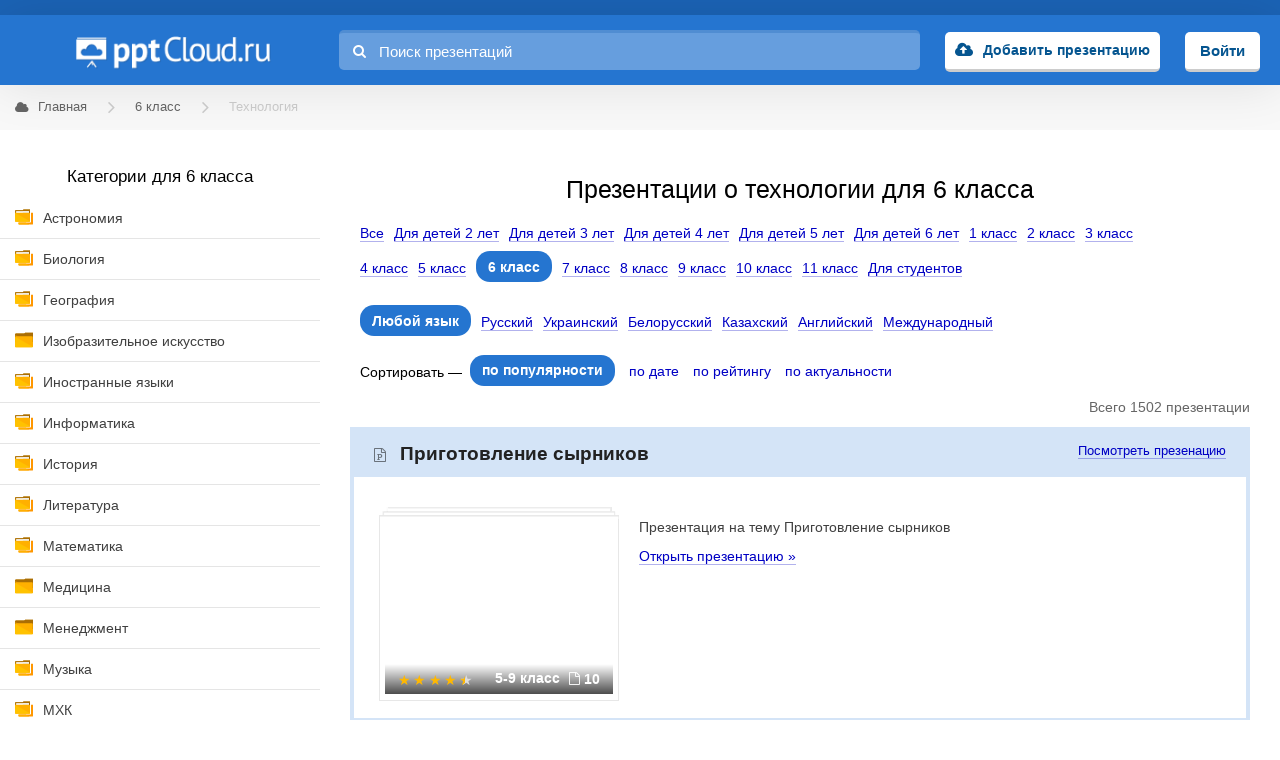

--- FILE ---
content_type: text/html; charset=utf-8
request_url: https://pptcloud.ru/6klass/tehnologi
body_size: 9476
content:
<!DOCTYPE html>
<html lang="ru">

<head>
  <title>Презентации о технологии для 6 класса</title>
  <meta name="csrf-param" content="authenticity_token" />
<meta name="csrf-token" content="4judGWnHeWjqYI4ku43vgD4Hbix0vkSayRWf2lWu1VXNvkSrMkzK2aOaxLlqx+5Amx/v85CkeP59zIXx8MYr3g==" />
  <link rel="stylesheet" media="all" href="/assets/frontend_main-d8fed6ff4834d8e7a35bdb150604f3774c301e8a5e37392ed306bccd3f67d033.css" />

  <meta charset="utf-8">
  <meta http-equiv="X-UA-Compatible" content="IE=Edge">
  <link rel="preload" href="/assets/pptcloud-630e845f724940118e990599e293545f725e8b2810b8d2e8c5434e776a828656.png" as="image">
  <link rel="preload" href="/assets/fontawesome-webfont-2adefcbc041e7d18fcf2d417879dc5a09997aa64d675b7a3c4b6ce33da13f3fe.woff2" as="font" type="font/woff2" crossorigin="anonymous">
<link rel="preload" href="/assets/fontawesome-webfont-ba0c59deb5450f5cb41b3f93609ee2d0d995415877ddfa223e8a8a7533474f07.woff" as="font" type="font/woff" crossorigin="anonymous">
<link rel="preload" href="/assets/fontawesome-webfont-aa58f33f239a0fb02f5c7a6c45c043d7a9ac9a093335806694ecd6d4edc0d6a8.ttf" as="font" type="font/ttf" crossorigin="anonymous">

  <link rel="shortcut icon" href="/favicon.ico">
  <link rel="icon" type="imagepng" sizes="16x16" href="/icon-16x16.png">
  <link rel="icon" type="imagepng" sizes="32x32" href="/icon-32x32.png">
  <link rel="icon" type="imagepng" sizes="96x96" href="/icon-96x96.png">
  <link rel="icon" type="imagepng" sizes="192x192" href="/icon-192x192.png">
  <link rel="apple-touch-icon" sizes="57x57" href="/apple-touch-icon-57x57.png">
  <link rel="apple-touch-icon" sizes="60x60" href="/apple-touch-icon-60x60.png">
  <link rel="apple-touch-icon" sizes="72x72" href="/apple-touch-icon-72x72.png">
  <link rel="apple-touch-icon" sizes="76x76" href="/apple-touch-icon-76x76.png">
  <link rel="apple-touch-icon" sizes="114x114" href="/apple-touch-icon-114x114.png">
  <link rel="apple-touch-icon" sizes="120x120" href="/apple-touch-icon-120x120.png">
  <link rel="apple-touch-icon" sizes="144x144" href="/apple-touch-icon-144x144.png">
  <link rel="apple-touch-icon" sizes="152x152" href="/apple-touch-icon-152x152.png">
  <link rel="apple-touch-icon" sizes="180x180" href="/apple-touch-icon-180x180.png">

  <meta name="viewport" content="width=device-width, initial-scale=1.0, maximum-scale=1.0, user-scalable=no">

  <script>window.yaContextCb=window.yaContextCb||[]</script>
  <script src="https://yandex.ru/ads/system/context.js" async></script>

  <meta name="description" content='Мы собрали для вас в одном месте все лучшие бесплатные презентации о технологии для 6 класса. Мы постарались сделать наш каталог максимально удобным. Попробуй найди и загрузи презентацию на нужную тему у нас.'>
<meta property = "og:description" content='Мы собрали для вас в одном месте все лучшие бесплатные презентации о технологии для 6 класса. Мы постарались сделать наш каталог максимально удобным. Попробуй найди и загрузи презентацию на нужную тему у нас.'>

  
    <script type="text/javascript" src="https://widget.adplay.ru/fn/launch2283318.js" async charset="UTF-8"></script>
</head>

<body>
    <!-- Yandex.Metrika counter -->
    <script type="text/javascript">
    (function (d, w, c) {
        (w[c] = w[c] || []).push(function() {
            try {
                w.yaCounter29080060 = new Ya.Metrika({id:29080060,
                        webvisor:true,
                        clickmap:true,
                        trackLinks:true,
                        accurateTrackBounce:true});
                window.yaCounter29080060 = w.yaCounter29080060;
            } catch(e) { }
        });

        var n = d.getElementsByTagName("script")[0],
            s = d.createElement("script"),
            f = function () { n.parentNode.insertBefore(s, n); };
        s.type = "text/javascript";
        s.async = true;
        s.src = (d.location.protocol == "https:" ? "https:" : "http:") + "//mc.yandex.ru/metrika/watch.js";

        if (w.opera == "[object Opera]") {
            d.addEventListener("DOMContentLoaded", f, false);
        } else { f(); }
    })(document, window, "yandex_metrika_callbacks");
    </script>
    <noscript><div><img src="//mc.yandex.ru/watch/29080060" style="position:absolute; left:-9999px;" alt="" /></div></noscript>
    <!-- /Yandex.Metrika counter -->

    <script>
    (function(i,s,o,g,r,a,m){i['GoogleAnalyticsObject']=r;i[r]=i[r]||function(){
    (i[r].q=i[r].q||[]).push(arguments)},i[r].l=1*new Date();a=s.createElement(o),
    m=s.getElementsByTagName(o)[0];a.async=1;a.src=g;m.parentNode.insertBefore(a,m)
    })(window,document,'script','https://www.google-analytics.com/analytics.js','ga');

    ga('create', 'UA-84954695-1', 'auto');
    ga('send', 'pageview');

    </script>


  <header class="header">
  <div class="wrapper">
    <div class="header-table">
      <div class="header-table-row">
          <div class="header-cell header-menu-toggler mobile-menu-toggler"></div>
        <div class="header-cell header-cell-logo">
          <a href="/" class="header-logo">pptcloud</a>
        </div>
        <form class="header-search header-cell" action="/search" method="GET" style="">
          <input type="text" name="query" class="header-search-input" placeholder="Поиск презентаций" value="">
          <i class="fa fa-search header-search-fa"></i>
        </form>
          <div class="header-cell header-upload">
            <a class="header-user-auth-button"
            href="/users/sign_in">Добавить презентацию</a>
          </div>
          <div class="header-cell header-login">
            <a class="header-login-button"
            href="/users/sign_in">Войти</a>
          </div>
      </div>
    </div>
  </div>
</header>


  <section class="whitebg wrapper">
          <section class="breadcrumbs">
            <ul class="breadcrumbs-list" itemscope itemtype="https://schema.org/BreadcrumbList">
                <li class="breadcrumbs-list-item" itemprop="itemListElement" itemscope itemtype="https://schema.org/ListItem">
                    <a class="breadcrumbs-list-item-link" href="/" itemprop="item">
                      <i class="fa fa-cloud"></i>
                      <span class="breadcrumbs-list-item-name" itemprop="name">Главная</span>
                    </a>
                    <meta itemprop="position" content="1" />
                </li>
                <li class="breadcrumbs-list-item" itemprop="itemListElement" itemscope itemtype="https://schema.org/ListItem">
                    <a href="/6klass" class="breadcrumbs-list-item-link" itemprop="item">
                      <span class="breadcrumbs-list-item-name" itemprop="name">6 класс</span>
                    </a>
                    <meta itemprop="position" content="2" />
                </li>
                <li class="breadcrumbs-list-item" itemprop="itemListElement" itemscope itemtype="https://schema.org/ListItem">
                    <span class="breadcrumbs-list-item-link">
                      <span class="breadcrumbs-list-item-name" itemprop="name">Технология</span>
                    </span>
                    <meta itemprop="position" content="3" />
                </li>
            </ul>
          </section>

    <section class="content">
      <aside class="content-sidebar">
        <div class="content-sidebar-category">
          <div class="content-sidebar-close-icon mobile-menu-toggler"></div>
          <div class="content-sidebar-category-header">Категории для 6 класса</div>
            <ul><li class=with-sub-categories><a href="/6klass/astronomiya">Астрономия</a></li><li class=with-sub-categories><a href="/6klass/biologiya">Биология</a></li><li class=with-sub-categories><a href="/6klass/geography">География</a></li><li class=closed-icon><a href="/6klass/izo">Изобразительное искусство</a></li><li class=with-sub-categories><a href="/6klass/in-yaz">Иностранные языки</a></li><li class=with-sub-categories><a href="/6klass/informatika">Информатика</a></li><li class=with-sub-categories><a href="/6klass/history">История</a></li><li class=with-sub-categories><a href="/6klass/literatura">Литература</a></li><li class=with-sub-categories><a href="/6klass/matematika">Математика</a></li><li class=closed-icon><a href="/6klass/medicina">Медицина</a></li><li class=closed-icon><a href="/6klass/managers">Менеджмент</a></li><li class=with-sub-categories><a href="/6klass/music">Музыка</a></li><li class=with-sub-categories><a href="/6klass/mxk">МХК</a></li><li class=with-sub-categories><a href="/6klass/obshh">Обществознание</a></li><li class=with-sub-categories><a href="/6klass/obzh">ОБЖ</a></li><li class=with-sub-categories><a href="/6klass/okruzhayushchij-mir">Окружающий мир</a></li><li class=closed-icon><a href="/6klass/pedagogika">Педагогика</a></li><li class=with-sub-categories><a href="/6klass/prazdniki">Праздники</a></li><li class=closed-icon><a href="/6klass/psihologia">Психология</a></li><li class=with-sub-categories><a href="/6klass/russkiy-yazik">Русский язык</a></li><li class=active-icon><a class='active-category' href="/6klass/tehnologi">Технология</a><ul><li class=with-sub-categories><a href="/6klass/tehnologi/kulinaria">Кулинария</a></li><li class=with-sub-categories><a href="/6klass/tehnologi/rukodelie">Рукоделие</a></li><li class=with-sub-categories><a href="/6klass/tehnologi/odejda">Одежда</a></li></ul></li><li class=with-sub-categories><a href="/6klass/fizika">Физика</a></li><li class=with-sub-categories><a href="/6klass/fizkultura">Физкультура</a></li><li class=with-sub-categories><a href="/6klass/filosofiya">Философия</a></li><li class=with-sub-categories><a href="/6klass/himiya">Химия</a></li><li class=with-sub-categories><a href="/6klass/shershenie">Черчение</a></li><li class=with-sub-categories><a href="/6klass/ekonomika">Экономика</a></li><li class=closed-icon><a href="/6klass/raznoe">Другое</a></li></ul>
          </div>
          <div class="advert sticky">
              <!-- Yandex.RTB R-A-199381-3 -->
<div id="yandex_rtb_R-A-199381-3" style="display: inline-block;"></div>
<script type="text/javascript">
    (function(w, d, n, s, t) {
        w[n] = w[n] || [];
        w[n].push(function() {
            Ya.Context.AdvManager.render({
                blockId: "R-A-199381-3",
                renderTo: "yandex_rtb_R-A-199381-3",
                async: true
            });
        });
        t = d.getElementsByTagName("script")[0];
        s = d.createElement("script");
        s.type = "text/javascript";
        s.src = "//an.yandex.ru/system/context.js";
        s.async = true;
        t.parentNode.insertBefore(s, t);
    })(this, this.document, "yandexContextAsyncCallbacks");
</script>

          </div>
      </aside>

      

<section class="content-inside">
    <h1 class="h1 align-center mt-15">Презентации о технологии для 6 класса</h1>

  <div class="presentation-category-tags"><a class="class-link" href="/tehnologi"><span class="class-link-title">Все</span></a><a class="class-link" href="/dlya-detei-2let/tehnologi"><span class="class-link-title">Для детей 2 лет</span></a><a class="class-link" href="/dlya-detei-3let/tehnologi"><span class="class-link-title">Для детей 3 лет</span></a><a class="class-link" href="/dlya-detei-4let/tehnologi"><span class="class-link-title">Для детей 4 лет</span></a><a class="class-link" href="/dlya-detei-5let/tehnologi"><span class="class-link-title">Для детей 5 лет</span></a><a class="class-link" href="/dlya-detei-6let/tehnologi"><span class="class-link-title">Для детей 6 лет</span></a><a class="class-link" href="/1klass/tehnologi"><span class="class-link-title">1 класс</span></a><a class="class-link" href="/2klass/tehnologi"><span class="class-link-title">2 класс</span></a><a class="class-link" href="/3klass/tehnologi"><span class="class-link-title">3 класс</span></a><a class="class-link" href="/4klass/tehnologi"><span class="class-link-title">4 класс</span></a><a class="class-link" href="/5klass/tehnologi"><span class="class-link-title">5 класс</span></a><span class="class-link class-current"><span class="class-link-title">6 класс</span></span><a class="class-link" href="/7klass/tehnologi"><span class="class-link-title">7 класс</span></a><a class="class-link" href="/8klass/tehnologi"><span class="class-link-title">8 класс</span></a><a class="class-link" href="/9klass/tehnologi"><span class="class-link-title">9 класс</span></a><a class="class-link" href="/10klass/tehnologi"><span class="class-link-title">10 класс</span></a><a class="class-link" href="/11klass/tehnologi"><span class="class-link-title">11 класс</span></a><a class="class-link" href="/dlya-studentov/tehnologi"><span class="class-link-title">Для студентов</span></a></div>
  <br>
  <div class="presentation-category-tags"><span class="class-link class-current"><span class="class-link-title">Любой язык</span></span><a class="class-link" href="?language=ru" rel="nofollow"><span class="class-link-title">Русский</span></a><a class="class-link" href="?language=uk" rel="nofollow"><span class="class-link-title">Украинский</span></a><a class="class-link" href="?language=be" rel="nofollow"><span class="class-link-title">Белорусский</span></a><a class="class-link" href="?language=kk" rel="nofollow"><span class="class-link-title">Казахский</span></a><a class="class-link" href="?language=en" rel="nofollow"><span class="class-link-title">Английский</span></a><a class="class-link" href="?language=international" rel="nofollow"><span class="class-link-title">Международный</span></a></div>

  <div class="advert">
      <!-- Yandex.RTB R-A-199381-12 -->
  <div id="yandex_rtb_R-A-199381-12"></div>
  <script>window.yaContextCb.push(()=>{
    Ya.Context.AdvManager.render({
      renderTo: 'yandex_rtb_R-A-199381-12',
      blockId: 'R-A-199381-12'
    })
  })</script>

  </div>

  <div class="presentation-category-tags">
  <span>Сортировать — </span>
  <a rel="nofollow" class="order-link order-current" href="/6klass/tehnologi?sort=popularity">по популярности</a>
  <a rel="nofollow" class="order-link" href="/6klass/tehnologi?sort=created_at">по дате</a>
  <a rel="nofollow" class="order-link" href="/6klass/tehnologi?sort=rate">по рейтингу</a>
  <a rel="nofollow" class="order-link" href="/6klass/tehnologi?sort=actuality">по актуальности</a>
</div>


  <div class="amount-category">Всего 1502 презентации</div>
      <div class="presentation-single">
  <div class="presentation-single-title">
    <h2 class="h2 presentation-single-title-text">
      <a class="presentation-single-title-text-link" href="/tehnologi/prigotovlenie-syrnikov" >Приготовление сырников</a>
    </h2>


    <a href="/tehnologi/prigotovlenie-syrnikov" class="presentation-single-title-link" >Посмотреть презенацию</a>
  </div>
  <div class="presentation-container single-in-group">

    <a href="/tehnologi/prigotovlenie-syrnikov" class="presentation-container-preview" >
      <img alt="Презентация: Приготовление сырников" data-src="/system/slides/pics/002/540/767/thumb/Slide1.jpg?1488433588" class="b-lazy" src="[data-uri]">
    </a>
    <div class="presentation-container-meta">
      <div class="presentation-container-meta-slides" title="10 слайдов">
        <span class="presentation-container-meta-class">
          5-9 класс
        </span>
        <i class="fa fa-file-o"></i>
        10
      </div>
      <div class="presentation-container-meta-rating stars-4 half">
        <span></span><span></span><span></span><span></span><span></span><i></i>
      </div>
    </div>
    <div class="presentation-container-title">
      <a href="/tehnologi/prigotovlenie-syrnikov" class="presentation-container-title-link" >Презентация на тему Приготовление сырников</a>
      <div class="presentation-container-title-description">
        <p></p>
      </div>
      <a href="/tehnologi/prigotovlenie-syrnikov" class="presentation-container-title-view" >Открыть презентацию »</a>
    </div>
  </div>
</div>

      <div class="presentation-single">
  <div class="presentation-single-title">
    <h2 class="h2 presentation-single-title-text">
      <a class="presentation-single-title-text-link" href="/tehnologi/nemetskaya-kuhnya" >Немецкая кухня</a>
    </h2>


    <a href="/tehnologi/nemetskaya-kuhnya" class="presentation-single-title-link" >Посмотреть презенацию</a>
  </div>
  <div class="presentation-container single-in-group">

    <a href="/tehnologi/nemetskaya-kuhnya" class="presentation-container-preview" >
      <img alt="Презентация: Немецкая кухня" data-src="/system/slides/pics/002/619/522/thumb/Slide1.jpg?1488955109" class="b-lazy" src="[data-uri]">
    </a>
    <div class="presentation-container-meta">
      <div class="presentation-container-meta-slides" title="11 слайдов">
        <span class="presentation-container-meta-class">
          5-8 класс
        </span>
        <i class="fa fa-file-o"></i>
        11
      </div>
      <div class="presentation-container-meta-rating stars-4">
        <span></span><span></span><span></span><span></span><span></span><i></i>
      </div>
    </div>
    <div class="presentation-container-title">
      <a href="/tehnologi/nemetskaya-kuhnya" class="presentation-container-title-link" >Презентация на тему Немецкая кухня</a>
      <div class="presentation-container-title-description">
        <p></p>
      </div>
      <a href="/tehnologi/nemetskaya-kuhnya" class="presentation-container-title-view" >Открыть презентацию »</a>
    </div>
  </div>
</div>

      <div class="presentation-single">
  <div class="presentation-single-title">
    <h2 class="h2 presentation-single-title-text">
      <a class="presentation-single-title-text-link" href="/tehnologi/tehnologiya-obrabotki-pischevyh-produktov" >Технология обработки пищевых продуктов</a>
    </h2>


    <a href="/tehnologi/tehnologiya-obrabotki-pischevyh-produktov" class="presentation-single-title-link" >Посмотреть презенацию</a>
  </div>
  <div class="presentation-container single-in-group">

    <a href="/tehnologi/tehnologiya-obrabotki-pischevyh-produktov" class="presentation-container-preview" >
      <img alt="Презентация: Технология обработки пищевых продуктов" data-src="/system/slides/pics/002/538/620/thumb/Slide1.jpg?1488417673" class="b-lazy" src="[data-uri]">
    </a>
    <div class="presentation-container-meta">
      <div class="presentation-container-meta-slides" title="24 слайдов">
        <span class="presentation-container-meta-class">
          5-7 класс
        </span>
        <i class="fa fa-file-o"></i>
        24
      </div>
      <div class="presentation-container-meta-rating stars-3 half">
        <span></span><span></span><span></span><span></span><span></span><i></i>
      </div>
    </div>
    <div class="presentation-container-title">
      <a href="/tehnologi/tehnologiya-obrabotki-pischevyh-produktov" class="presentation-container-title-link" >Презентация на тему Технология обработки пищевых продуктов</a>
      <div class="presentation-container-title-description">
        <p></p>
      </div>
      <a href="/tehnologi/tehnologiya-obrabotki-pischevyh-produktov" class="presentation-container-title-view" >Открыть презентацию »</a>
    </div>
  </div>
</div>

      <div class="presentation-single">
  <div class="presentation-single-title">
    <h2 class="h2 presentation-single-title-text">
      <a class="presentation-single-title-text-link" href="/tehnologi/interier-zhilogo-doma-328172" >Интерьер жилого дома</a>
    </h2>


    <a href="/tehnologi/interier-zhilogo-doma-328172" class="presentation-single-title-link" >Посмотреть презенацию</a>
  </div>
  <div class="presentation-container single-in-group">

    <a href="/tehnologi/interier-zhilogo-doma-328172" class="presentation-container-preview" >
      <img alt="Презентация: Интерьер жилого дома" data-src="/system/slides/pics/005/854/040/thumb/Slide1.jpg?1625774103" class="b-lazy" src="[data-uri]">
    </a>
    <div class="presentation-container-meta">
      <div class="presentation-container-meta-slides" title="33 слайдов">
        <span class="presentation-container-meta-class">
          6 класс
        </span>
        <i class="fa fa-file-o"></i>
        33
      </div>
      <div class="presentation-container-meta-rating stars-3 half">
        <span></span><span></span><span></span><span></span><span></span><i></i>
      </div>
    </div>
    <div class="presentation-container-title">
      <a href="/tehnologi/interier-zhilogo-doma-328172" class="presentation-container-title-link" >Презентация на тему Интерьер жилого дома</a>
      <div class="presentation-container-title-description">
        <p></p>
      </div>
      <a href="/tehnologi/interier-zhilogo-doma-328172" class="presentation-container-title-view" >Открыть презентацию »</a>
    </div>
  </div>
</div>

      <div class="presentation-single">
  <div class="presentation-single-title">
    <h2 class="h2 presentation-single-title-text">
      <a class="presentation-single-title-text-link" href="/tehnologi/uhod-za-odezhdoy-178752" >Уход за одеждой</a>
    </h2>


    <a href="/tehnologi/uhod-za-odezhdoy-178752" class="presentation-single-title-link" >Посмотреть презенацию</a>
  </div>
  <div class="presentation-container single-in-group">

    <a href="/tehnologi/uhod-za-odezhdoy-178752" class="presentation-container-preview" >
      <img alt="Презентация: Уход за одеждой" data-src="/system/slides/pics/002/650/115/thumb/Slide1.jpg?1489192492" class="b-lazy" src="[data-uri]">
    </a>
    <div class="presentation-container-meta">
      <div class="presentation-container-meta-slides" title="26 слайдов">
        <span class="presentation-container-meta-class">
          6-9 класс
        </span>
        <i class="fa fa-file-o"></i>
        26
      </div>
      <div class="presentation-container-meta-rating stars-3 half">
        <span></span><span></span><span></span><span></span><span></span><i></i>
      </div>
    </div>
    <div class="presentation-container-title">
      <a href="/tehnologi/uhod-za-odezhdoy-178752" class="presentation-container-title-link" >Презентация на тему Уход за одеждой</a>
      <div class="presentation-container-title-description">
        <p></p>
      </div>
      <a href="/tehnologi/uhod-za-odezhdoy-178752" class="presentation-container-title-view" >Открыть презентацию »</a>
    </div>
  </div>
</div>

      <!-- Yandex.RTB R-A-199381-7 -->
<div class="presentation-single" style="border: none; padding: 0;" id="yandex_rtb_R-A-199381-7"></div>
<script type="text/javascript">
  (function(w, d, n, s, t) {
      w[n] = w[n] || [];
      w[n].push(function() {
          Ya.Context.AdvManager.render({
              blockId: "R-A-199381-7",
              renderTo: "yandex_rtb_R-A-199381-7",
              async: true
          });
      });
      t = d.getElementsByTagName("script")[0];
      s = d.createElement("script");
      s.type = "text/javascript";
      s.src = "//an.yandex.ru/system/context.js";
      s.async = true;
      t.parentNode.insertBefore(s, t);
  })(this, this.document, "yandexContextAsyncCallbacks");
</script>

      <div class="presentation-single">
  <div class="presentation-single-title">
    <h2 class="h2 presentation-single-title-text">
      <a class="presentation-single-title-text-link" href="/tehnologi/bytovye-pribory-na-kuhne" >Бытовые приборы на кухне</a>
    </h2>


    <a href="/tehnologi/bytovye-pribory-na-kuhne" class="presentation-single-title-link" >Посмотреть презенацию</a>
  </div>
  <div class="presentation-container single-in-group">

    <a href="/tehnologi/bytovye-pribory-na-kuhne" class="presentation-container-preview" >
      <img alt="Презентация: Бытовые приборы на кухне" data-src="/system/slides/pics/000/340/693/thumb/Slide1.jpg?1480185222" class="b-lazy" src="[data-uri]">
    </a>
    <div class="presentation-container-meta">
      <div class="presentation-container-meta-slides" title="44 слайдов">
        <span class="presentation-container-meta-class">
          5-11 класс
        </span>
        <i class="fa fa-file-o"></i>
        44
      </div>
      <div class="presentation-container-meta-rating stars-4">
        <span></span><span></span><span></span><span></span><span></span><i></i>
      </div>
    </div>
    <div class="presentation-container-title">
      <a href="/tehnologi/bytovye-pribory-na-kuhne" class="presentation-container-title-link" >Презентация на тему Бытовые приборы на кухне</a>
      <div class="presentation-container-title-description">
        <p><ul><li>Бытовая техника;</li><li>Классификация бытовых приборов по целевому назначению;</li><li>Разнообразие кухонной техники;</li><li>Правила техники безопасности.</li></ul></p>
      </div>
      <a href="/tehnologi/bytovye-pribory-na-kuhne" class="presentation-container-title-view" >Открыть презентацию »</a>
    </div>
  </div>
</div>

      <div class="presentation-single">
  <div class="presentation-single-title">
    <h2 class="h2 presentation-single-title-text">
      <a class="presentation-single-title-text-link" href="/tehnologi/dizayn-odezhdy-180240" >Дизайн одежды</a>
    </h2>


    <a href="/tehnologi/dizayn-odezhdy-180240" class="presentation-single-title-link" >Посмотреть презенацию</a>
  </div>
  <div class="presentation-container single-in-group">

    <a href="/tehnologi/dizayn-odezhdy-180240" class="presentation-container-preview" >
      <img alt="Презентация: Дизайн одежды" data-src="/system/slides/pics/002/827/175/thumb/Slide1.jpg?1490693485" class="b-lazy" src="[data-uri]">
    </a>
    <div class="presentation-container-meta">
      <div class="presentation-container-meta-slides" title="22 слайдов">
        <span class="presentation-container-meta-class">
          6-8 класс
        </span>
        <i class="fa fa-file-o"></i>
        22
      </div>
      <div class="presentation-container-meta-rating stars-4">
        <span></span><span></span><span></span><span></span><span></span><i></i>
      </div>
    </div>
    <div class="presentation-container-title">
      <a href="/tehnologi/dizayn-odezhdy-180240" class="presentation-container-title-link" >Презентация на тему Дизайн одежды</a>
      <div class="presentation-container-title-description">
        <p></p>
      </div>
      <a href="/tehnologi/dizayn-odezhdy-180240" class="presentation-container-title-view" >Открыть презентацию »</a>
    </div>
  </div>
</div>

      <div class="presentation-single">
  <div class="presentation-single-title">
    <h2 class="h2 presentation-single-title-text">
      <a class="presentation-single-title-text-link" href="/tehnologi/modulnoe-origami-189604" >Модульное оригами</a>
    </h2>


    <a href="/tehnologi/modulnoe-origami-189604" class="presentation-single-title-link" >Посмотреть презенацию</a>
  </div>
  <div class="presentation-container single-in-group">

    <a href="/tehnologi/modulnoe-origami-189604" class="presentation-container-preview" >
      <img alt="Презентация: Модульное оригами" data-src="/system/slides/pics/002/230/059/thumb/Slide1.jpg?1485802027" class="b-lazy" src="[data-uri]">
    </a>
    <div class="presentation-container-meta">
      <div class="presentation-container-meta-slides" title="25 слайдов">
        <span class="presentation-container-meta-class">
          1-9 класс
        </span>
        <i class="fa fa-file-o"></i>
        25
      </div>
      <div class="presentation-container-meta-rating stars-4">
        <span></span><span></span><span></span><span></span><span></span><i></i>
      </div>
    </div>
    <div class="presentation-container-title">
      <a href="/tehnologi/modulnoe-origami-189604" class="presentation-container-title-link" >Презентация на тему Модульное оригами</a>
      <div class="presentation-container-title-description">
        <p></p>
      </div>
      <a href="/tehnologi/modulnoe-origami-189604" class="presentation-container-title-view" >Открыть презентацию »</a>
    </div>
  </div>
</div>

      <div class="presentation-single">
  <div class="presentation-single-title">
    <h2 class="h2 presentation-single-title-text">
      <a class="presentation-single-title-text-link" href="/tehnologi/biseropletenie-178670" >Бисероплетение</a>
    </h2>


    <a href="/tehnologi/biseropletenie-178670" class="presentation-single-title-link" >Посмотреть презенацию</a>
  </div>
  <div class="presentation-container single-in-group">

    <a href="/tehnologi/biseropletenie-178670" class="presentation-container-preview" >
      <img alt="Презентация: Бисероплетение" data-src="/system/slides/pics/002/623/595/thumb/Slide1.jpg?1488977314" class="b-lazy" src="[data-uri]">
    </a>
    <div class="presentation-container-meta">
      <div class="presentation-container-meta-slides" title="23 слайдов">
        <span class="presentation-container-meta-class">
          6 класс
        </span>
        <i class="fa fa-file-o"></i>
        23
      </div>
      <div class="presentation-container-meta-rating stars-4">
        <span></span><span></span><span></span><span></span><span></span><i></i>
      </div>
    </div>
    <div class="presentation-container-title">
      <a href="/tehnologi/biseropletenie-178670" class="presentation-container-title-link" >Презентация на тему Бисероплетение</a>
      <div class="presentation-container-title-description">
        <p></p>
      </div>
      <a href="/tehnologi/biseropletenie-178670" class="presentation-container-title-view" >Открыть презентацию »</a>
    </div>
  </div>
</div>

      <div class="presentation-single">
  <div class="presentation-single-title">
    <h2 class="h2 presentation-single-title-text">
      <a class="presentation-single-title-text-link" href="/tehnologi/rasteniya-v-interiere-zhilogo-doma" >Растения в интерьере жилого дома</a>
    </h2>


    <a href="/tehnologi/rasteniya-v-interiere-zhilogo-doma" class="presentation-single-title-link" >Посмотреть презенацию</a>
  </div>
  <div class="presentation-container single-in-group">

    <a href="/tehnologi/rasteniya-v-interiere-zhilogo-doma" class="presentation-container-preview" >
      <img alt="Презентация: Растения в интерьере жилого дома" data-src="/system/slides/pics/006/982/486/thumb/Slide1.jpg?1631796598" class="b-lazy" src="[data-uri]">
    </a>
    <div class="presentation-container-meta">
      <div class="presentation-container-meta-slides" title="17 слайдов">
        <span class="presentation-container-meta-class">
          6 класс
        </span>
        <i class="fa fa-file-o"></i>
        17
      </div>
      <div class="presentation-container-meta-rating stars-3 half">
        <span></span><span></span><span></span><span></span><span></span><i></i>
      </div>
    </div>
    <div class="presentation-container-title">
      <a href="/tehnologi/rasteniya-v-interiere-zhilogo-doma" class="presentation-container-title-link" >Презентация на тему Растения в интерьере жилого дома</a>
      <div class="presentation-container-title-description">
        <p></p>
      </div>
      <a href="/tehnologi/rasteniya-v-interiere-zhilogo-doma" class="presentation-container-title-view" >Открыть презентацию »</a>
    </div>
  </div>
</div>

      <div class="presentation-single">
  <div class="presentation-single-title">
    <h2 class="h2 presentation-single-title-text">
      <a class="presentation-single-title-text-link" href="/tehnologi/tvorcheskii-proekt-po-razdely" >Творческий проект по разделу &quot;Кулинария&quot;</a>
    </h2>


    <a href="/tehnologi/tvorcheskii-proekt-po-razdely" class="presentation-single-title-link" >Посмотреть презенацию</a>
  </div>
  <div class="presentation-container single-in-group">

    <a href="/tehnologi/tvorcheskii-proekt-po-razdely" class="presentation-container-preview" >
      <img alt="Презентация: Творческий проект по разделу &quot;Кулинария&quot;" data-src="/system/slides/pics/000/051/493/thumb/Slide1.jpg?1480171215" class="b-lazy" src="[data-uri]">
    </a>
    <div class="presentation-container-meta">
      <div class="presentation-container-meta-slides" title="22 слайдов">
        <span class="presentation-container-meta-class">
          6 класс
        </span>
        <i class="fa fa-file-o"></i>
        22
      </div>
      <div class="presentation-container-meta-rating stars-3 half">
        <span></span><span></span><span></span><span></span><span></span><i></i>
      </div>
    </div>
    <div class="presentation-container-title">
      <a href="/tehnologi/tvorcheskii-proekt-po-razdely" class="presentation-container-title-link" >Презентация на тему Творческий проект по разделу &quot;Кулинария&quot;</a>
      <div class="presentation-container-title-description">
        <p><p>1. Обоснование проблем.<br>2. Опорная схема размышления<br>3. План выполнения проекта<br>4. Анализ идей по выбору блюда<br>5.Блины. Технология и схема приготовления.<br>6. Экономический расчет<br>7. Экологическая оценка<br>8. Эстетическая оценка<br>9. Приложение 1.<br>Коллекция рецептов блинов<br>10. Приложение 2.<br>Словарь кулинарных терминов<br>11. Приложение 3.<br>Этапы пути развития русской кухни<br>12. Распределение обязанностей. Заключение.<br>13. Список литературы.</p></p>
      </div>
      <a href="/tehnologi/tvorcheskii-proekt-po-razdely" class="presentation-container-title-view" >Открыть презентацию »</a>
    </div>
  </div>
</div>

      <div class="presentation-single">
  <div class="presentation-single-title">
    <h2 class="h2 presentation-single-title-text">
      <a class="presentation-single-title-text-link" href="/tehnologi/gazirovannaya-voda" >Газированная вода</a>
    </h2>


    <a href="/tehnologi/gazirovannaya-voda" class="presentation-single-title-link" >Посмотреть презенацию</a>
  </div>
  <div class="presentation-container single-in-group">

    <a href="/tehnologi/gazirovannaya-voda" class="presentation-container-preview" >
      <img alt="Презентация: Газированная вода" data-src="/system/slides/pics/001/520/085/thumb/Slide1.jpg?1480327203" class="b-lazy" src="[data-uri]">
    </a>
    <div class="presentation-container-meta">
      <div class="presentation-container-meta-slides" title="15 слайдов">
        <span class="presentation-container-meta-class">
          6 класс
        </span>
        <i class="fa fa-file-o"></i>
        15
      </div>
      <div class="presentation-container-meta-rating stars-3">
        <span></span><span></span><span></span><span></span><span></span><i></i>
      </div>
    </div>
    <div class="presentation-container-title">
      <a href="/tehnologi/gazirovannaya-voda" class="presentation-container-title-link" >Презентация на тему Газированная вода</a>
      <div class="presentation-container-title-description">
        <p></p>
      </div>
      <a href="/tehnologi/gazirovannaya-voda" class="presentation-container-title-view" >Открыть презентацию »</a>
    </div>
  </div>
</div>

      <div class="presentation-single">
  <div class="presentation-single-title">
    <h2 class="h2 presentation-single-title-text">
      <a class="presentation-single-title-text-link" href="/tehnologi/vyzhiganie-po-derevu-305651" >Выжигание по дереву</a>
    </h2>


    <a href="/tehnologi/vyzhiganie-po-derevu-305651" class="presentation-single-title-link" >Посмотреть презенацию</a>
  </div>
  <div class="presentation-container single-in-group">

    <a href="/tehnologi/vyzhiganie-po-derevu-305651" class="presentation-container-preview" >
      <img alt="Презентация: Выжигание по дереву" data-src="/system/slides/pics/005/560/000/thumb/Slide1.jpg?1617246941" class="b-lazy" src="[data-uri]">
    </a>
    <div class="presentation-container-meta">
      <div class="presentation-container-meta-slides" title="20 слайдов">
        <span class="presentation-container-meta-class">
          6 класс
        </span>
        <i class="fa fa-file-o"></i>
        20
      </div>
      <div class="presentation-container-meta-rating stars-1">
        <span></span><span></span><span></span><span></span><span></span><i></i>
      </div>
    </div>
    <div class="presentation-container-title">
      <a href="/tehnologi/vyzhiganie-po-derevu-305651" class="presentation-container-title-link" >Презентация на тему Выжигание по дереву</a>
      <div class="presentation-container-title-description">
        <p></p>
      </div>
      <a href="/tehnologi/vyzhiganie-po-derevu-305651" class="presentation-container-title-view" >Открыть презентацию »</a>
    </div>
  </div>
</div>

      <div class="presentation-single">
  <div class="presentation-single-title">
    <h2 class="h2 presentation-single-title-text">
      <a class="presentation-single-title-text-link" href="/tehnologi/uhod-za-obuvyu" >Уход за обувью</a>
    </h2>


    <a href="/tehnologi/uhod-za-obuvyu" class="presentation-single-title-link" >Посмотреть презенацию</a>
  </div>
  <div class="presentation-container single-in-group">

    <a href="/tehnologi/uhod-za-obuvyu" class="presentation-container-preview" >
      <img alt="Презентация: Уход за обувью" data-src="/system/slides/pics/006/205/294/thumb/Slide1.jpg?1627857891" class="b-lazy" src="[data-uri]">
    </a>
    <div class="presentation-container-meta">
      <div class="presentation-container-meta-slides" title="27 слайдов">
        <span class="presentation-container-meta-class">
          6 класс
        </span>
        <i class="fa fa-file-o"></i>
        27
      </div>
      <div class="presentation-container-meta-rating stars-5">
        <span></span><span></span><span></span><span></span><span></span><i></i>
      </div>
    </div>
    <div class="presentation-container-title">
      <a href="/tehnologi/uhod-za-obuvyu" class="presentation-container-title-link" >Презентация на тему Уход за обувью</a>
      <div class="presentation-container-title-description">
        <p></p>
      </div>
      <a href="/tehnologi/uhod-za-obuvyu" class="presentation-container-title-view" >Открыть презентацию »</a>
    </div>
  </div>
</div>

      <div class="presentation-single">
  <div class="presentation-single-title">
    <h2 class="h2 presentation-single-title-text">
      <a class="presentation-single-title-text-link" href="/tehnologi/kazahskie-natsionalnye-blyuda" >Казахские национальные блюда</a>
    </h2>


    <a href="/tehnologi/kazahskie-natsionalnye-blyuda" class="presentation-single-title-link" >Посмотреть презенацию</a>
  </div>
  <div class="presentation-container single-in-group">

    <a href="/tehnologi/kazahskie-natsionalnye-blyuda" class="presentation-container-preview" >
      <img alt="Презентация: Казахские национальные блюда" data-src="/system/slides/pics/002/657/043/thumb/Slide1.jpg?1489238892" class="b-lazy" src="[data-uri]">
    </a>
    <div class="presentation-container-meta">
      <div class="presentation-container-meta-slides" title="8 слайдов">
        <span class="presentation-container-meta-class">
          6 класс
        </span>
        <i class="fa fa-file-o"></i>
        8
      </div>
      <div class="presentation-container-meta-rating stars-4 half">
        <span></span><span></span><span></span><span></span><span></span><i></i>
      </div>
    </div>
    <div class="presentation-container-title">
      <a href="/tehnologi/kazahskie-natsionalnye-blyuda" class="presentation-container-title-link" >Презентация на тему Казахские национальные блюда</a>
      <div class="presentation-container-title-description">
        <p></p>
      </div>
      <a href="/tehnologi/kazahskie-natsionalnye-blyuda" class="presentation-container-title-view" >Открыть презентацию »</a>
    </div>
  </div>
</div>

      <!-- Yandex.RTB R-A-199381-8 -->
<div class="presentation-single" style="border: none; padding: 0;" id="yandex_rtb_R-A-199381-8"></div>
<script type="text/javascript">
    (function(w, d, n, s, t) {
        w[n] = w[n] || [];
        w[n].push(function() {
            Ya.Context.AdvManager.render({
                blockId: "R-A-199381-8",
                renderTo: "yandex_rtb_R-A-199381-8",
                async: true
            });
        });
        t = d.getElementsByTagName("script")[0];
        s = d.createElement("script");
        s.type = "text/javascript";
        s.src = "//an.yandex.ru/system/context.js";
        s.async = true;
        t.parentNode.insertBefore(s, t);
    })(this, this.document, "yandexContextAsyncCallbacks");
</script>

      <div class="presentation-single">
  <div class="presentation-single-title">
    <h2 class="h2 presentation-single-title-text">
      <a class="presentation-single-title-text-link" href="/tehnologi/tvorcheskiy-proekt-po-tehnologii" >Творческий проект по технологии</a>
    </h2>


    <a href="/tehnologi/tvorcheskiy-proekt-po-tehnologii" class="presentation-single-title-link" >Посмотреть презенацию</a>
  </div>
  <div class="presentation-container single-in-group">

    <a href="/tehnologi/tvorcheskiy-proekt-po-tehnologii" class="presentation-container-preview" >
      <img alt="Презентация: Творческий проект по технологии" data-src="/system/slides/pics/000/247/871/thumb/Slide1.jpg?1480178610" class="b-lazy" src="[data-uri]">
    </a>
    <div class="presentation-container-meta">
      <div class="presentation-container-meta-slides" title="28 слайдов">
        <span class="presentation-container-meta-class">
          5-11 класс
        </span>
        <i class="fa fa-file-o"></i>
        28
      </div>
      <div class="presentation-container-meta-rating stars-3 half">
        <span></span><span></span><span></span><span></span><span></span><i></i>
      </div>
    </div>
    <div class="presentation-container-title">
      <a href="/tehnologi/tvorcheskiy-proekt-po-tehnologii" class="presentation-container-title-link" >Презентация на тему Творческий проект по технологии</a>
      <div class="presentation-container-title-description">
        <p><ol><li><span></span>Составляющие проекта</li><li>Титульный лист</li><li>Оглавление</li><li>Введение</li><li>Главы основной части</li><li>Заключение</li><li>Список использованной литературы</li><li>Приложения</li></ol></p>
      </div>
      <a href="/tehnologi/tvorcheskiy-proekt-po-tehnologii" class="presentation-container-title-view" >Открыть презентацию »</a>
    </div>
  </div>
</div>

      <div class="presentation-single">
  <div class="presentation-single-title">
    <h2 class="h2 presentation-single-title-text">
      <a class="presentation-single-title-text-link" href="/tehnologi/svoystva-metallov-i-ih-splavov" >Свойства металлов и их сплавов</a>
    </h2>


    <a href="/tehnologi/svoystva-metallov-i-ih-splavov" class="presentation-single-title-link" >Посмотреть презенацию</a>
  </div>
  <div class="presentation-container single-in-group">

    <a href="/tehnologi/svoystva-metallov-i-ih-splavov" class="presentation-container-preview" >
      <img alt="Презентация: Свойства металлов и их сплавов" data-src="/system/slides/pics/002/727/574/thumb/Slide1.jpg?1490005549" class="b-lazy" src="[data-uri]">
    </a>
    <div class="presentation-container-meta">
      <div class="presentation-container-meta-slides" title="24 слайдов">
        <span class="presentation-container-meta-class">
          6 класс
        </span>
        <i class="fa fa-file-o"></i>
        24
      </div>
      <div class="presentation-container-meta-rating stars-4">
        <span></span><span></span><span></span><span></span><span></span><i></i>
      </div>
    </div>
    <div class="presentation-container-title">
      <a href="/tehnologi/svoystva-metallov-i-ih-splavov" class="presentation-container-title-link" >Презентация на тему Свойства металлов и их сплавов</a>
      <div class="presentation-container-title-description">
        <p></p>
      </div>
      <a href="/tehnologi/svoystva-metallov-i-ih-splavov" class="presentation-container-title-view" >Открыть презентацию »</a>
    </div>
  </div>
</div>

      <div class="presentation-single">
  <div class="presentation-single-title">
    <h2 class="h2 presentation-single-title-text">
      <a class="presentation-single-title-text-link" href="/tehnologi/kuhni-raznyh-narodov" >Кухни разных народов</a>
    </h2>


    <a href="/tehnologi/kuhni-raznyh-narodov" class="presentation-single-title-link" >Посмотреть презенацию</a>
  </div>
  <div class="presentation-container single-in-group">

    <a href="/tehnologi/kuhni-raznyh-narodov" class="presentation-container-preview" >
      <img alt="Презентация: Кухни разных народов" data-src="/system/slides/pics/002/620/585/thumb/Slide1.jpg?1488960481" class="b-lazy" src="[data-uri]">
    </a>
    <div class="presentation-container-meta">
      <div class="presentation-container-meta-slides" title="23 слайдов">
        <span class="presentation-container-meta-class">
          5-9 класс
        </span>
        <i class="fa fa-file-o"></i>
        23
      </div>
      <div class="presentation-container-meta-rating stars-3 half">
        <span></span><span></span><span></span><span></span><span></span><i></i>
      </div>
    </div>
    <div class="presentation-container-title">
      <a href="/tehnologi/kuhni-raznyh-narodov" class="presentation-container-title-link" >Презентация на тему Кухни разных народов</a>
      <div class="presentation-container-title-description">
        <p></p>
      </div>
      <a href="/tehnologi/kuhni-raznyh-narodov" class="presentation-container-title-view" >Открыть презентацию »</a>
    </div>
  </div>
</div>

      <div class="presentation-single">
  <div class="presentation-single-title">
    <h2 class="h2 presentation-single-title-text">
      <a class="presentation-single-title-text-link" href="/tehnologi/alenkiy-tsvetochek-pletenie-iz-folgi" >Плетение из фольги</a>
    </h2>


    <a href="/tehnologi/alenkiy-tsvetochek-pletenie-iz-folgi" class="presentation-single-title-link" >Посмотреть презенацию</a>
  </div>
  <div class="presentation-container single-in-group">

    <a href="/tehnologi/alenkiy-tsvetochek-pletenie-iz-folgi" class="presentation-container-preview" >
      <img alt="Презентация: Плетение из фольги" data-src="/system/slides/pics/002/653/634/thumb/Slide1.jpg?1489216156" class="b-lazy" src="[data-uri]">
    </a>
    <div class="presentation-container-meta">
      <div class="presentation-container-meta-slides" title="19 слайдов">
        <span class="presentation-container-meta-class">
          3-6 класс
        </span>
        <i class="fa fa-file-o"></i>
        19
      </div>
      <div class="presentation-container-meta-rating stars-4">
        <span></span><span></span><span></span><span></span><span></span><i></i>
      </div>
    </div>
    <div class="presentation-container-title">
      <a href="/tehnologi/alenkiy-tsvetochek-pletenie-iz-folgi" class="presentation-container-title-link" >Презентация на тему Плетение из фольги</a>
      <div class="presentation-container-title-description">
        <p></p>
      </div>
      <a href="/tehnologi/alenkiy-tsvetochek-pletenie-iz-folgi" class="presentation-container-title-view" >Открыть презентацию »</a>
    </div>
  </div>
</div>

      <div class="presentation-single">
  <div class="presentation-single-title">
    <h2 class="h2 presentation-single-title-text">
      <a class="presentation-single-title-text-link" href="/tehnologi/kak-luchshe-hranit-produkty" >Хранение продуктов</a>
    </h2>


    <a href="/tehnologi/kak-luchshe-hranit-produkty" class="presentation-single-title-link" >Посмотреть презенацию</a>
  </div>
  <div class="presentation-container single-in-group">

    <a href="/tehnologi/kak-luchshe-hranit-produkty" class="presentation-container-preview" >
      <img alt="Презентация: Хранение продуктов" data-src="/system/slides/pics/002/657/504/thumb/Slide1.jpg?1489243113" class="b-lazy" src="[data-uri]">
    </a>
    <div class="presentation-container-meta">
      <div class="presentation-container-meta-slides" title="35 слайдов">
        <span class="presentation-container-meta-class">
          5-8 класс
        </span>
        <i class="fa fa-file-o"></i>
        35
      </div>
      <div class="presentation-container-meta-rating stars-4 half">
        <span></span><span></span><span></span><span></span><span></span><i></i>
      </div>
    </div>
    <div class="presentation-container-title">
      <a href="/tehnologi/kak-luchshe-hranit-produkty" class="presentation-container-title-link" >Презентация на тему Хранение продуктов</a>
      <div class="presentation-container-title-description">
        <p></p>
      </div>
      <a href="/tehnologi/kak-luchshe-hranit-produkty" class="presentation-container-title-view" >Открыть презентацию »</a>
    </div>
  </div>
</div>

  <br>
    <nav class="pagination">
    
    
    <div class="pagination-list-wrapper">
      <ul class="pagination-list">
          <li class="pagination-list-item pagelink active">
  <a class="pagination-list-item-link" href="/6klass/tehnologi">1</a>
</li>

          <li class="pagination-list-item pagelink pagelink">
  <a rel="next" class="pagination-list-item-link" href="/6klass/tehnologi?page=2">2</a>
</li>

          <li class="pagination-list-item pagelink pagelink">
  <a class="pagination-list-item-link" href="/6klass/tehnologi?page=3">3</a>
</li>

          <li class="pagination-list-item pagelink pagelink">
  <a class="pagination-list-item-link" href="/6klass/tehnologi?page=4">4</a>
</li>

          <li class="pagination-list-item pagelink pagelink">
  <a class="pagination-list-item-link" href="/6klass/tehnologi?page=5">5</a>
</li>

          <li class="pagination-list-item infinity">
  ...
</li>
      </ul>
    </div>
    
<a rel="next" class="pagination-next" href="/6klass/tehnologi?page=2">Следующая</a>
    <span class="last"> 
  <a class="pagination-next" href="/6klass/tehnologi?page=76">Последняя</a>
</span> 

  </nav>


  <br>
  <div style='text-align: center;'>
    <!-- Yandex.RTB R-A-199381-1 -->
<div id="yandex_rtb_R-A-199381-1" style="display: inline-block;"></div>
<script type="text/javascript">
    (function(w, d, n, s, t) {
        w[n] = w[n] || [];
        w[n].push(function() {
            Ya.Context.AdvManager.render({
                blockId: "R-A-199381-1",
                renderTo: "yandex_rtb_R-A-199381-1",
                async: true
            });
        });
        t = d.getElementsByTagName("script")[0];
        s = d.createElement("script");
        s.type = "text/javascript";
        s.src = "//an.yandex.ru/system/context.js";
        s.async = true;
        t.parentNode.insertBefore(s, t);
    })(this, this.document, "yandexContextAsyncCallbacks");
</script>

  </div>
  <div class="clear"></div>
</section>
<div class="clear"></div>

    </section>
  </section>
  <footer class="footer">
  <div class="wrapper">
    <div class="footer-sidebar">
      <a href="/" class="footer-sidebar-logo"></a>
      <p>&copy; 2014 — 2025 Облачный хостинг презентаций
      <div class='footer-email'>Email: <a href="mailto:support@pptcloud.ru">support@pptcloud.ru</a></div>
    </div>
    <div class="footer-inside">
      <div style='float: left'>
        <div class="footer-inside-title">Проект</div>
        <ul class="footer-inside-ul">
          <li style="width: auto; display: block;"><a href="/about">О сайте</a></li>
          <li  style="width: auto; display: block;"><a href="/how-to-make-presentation">Как сделать презентацию</a></li>
          <li  style="width: auto; display: block;"><a href="/copyright">Правообладателям</a></li>
          <li  style="width: auto; display: block;"><a href="/feedback">Форма обратной связи</a></li>
          <li  style="width: auto; display: block;"><a href="/feedback?kind=error">Сообщить об ошибке</a></li>
        </ul>
      </div>
      <div style="margin-left: 200px;">
        <div class="footer-inside-title">Популярные разделы</div>
        <ul class="footer-inside-ul">
          <li><a href="/obzh">ОБЖ</a></li>
          <li><a href="/history">История</a></li>
          <li><a href="/himiya">Химия</a></li>
          <li><a href="/fizkultura">Физкультура</a></li>
          <li><a href="/astronomiya">Астрономия</a></li>
          <li><a href="/geography">География</a></li>
          <li><a href="/biologiya">Биология</a></li>
          <li><a href="/in-yaz">Иностранные языки</a></li>
          <li><a href="/templates">Шаблоны для презентаций</a></li>
        </ul>
      </div>
    </div>
  </div>
</footer>

  <link rel="stylesheet" media="all" href="/assets/frontend-ed8f008e3532893eb8bc2cac2d256d7c2f7d173466a6770a4ac0489453adcf0f.css" />
  <script src="/assets/frontend-c68362337a7761a46fb33a46aa8bb4efa8f820073779ed65654e0b98e6169aa1.js"></script>
  </body>
</html>


--- FILE ---
content_type: text/css
request_url: https://pptcloud.ru/assets/frontend_main-d8fed6ff4834d8e7a35bdb150604f3774c301e8a5e37392ed306bccd3f67d033.css
body_size: 27044
content:
html,body,div,span,applet,object,iframe,h1,h2,h3,h4,h5,h6,p,blockquote,pre,a,abbr,acronym,address,big,cite,code,del,dfn,em,img,ins,kbd,q,s,samp,small,strike,strong,sub,sup,tt,var,b,u,i,center,dl,dt,dd,ol,ul,li,fieldset,form,label,legend,table,caption,tbody,tfoot,thead,tr,th,td,article,aside,canvas,details,embed,figure,figcaption,footer,header,hgroup,menu,nav,output,ruby,section,summary,time,mark,audio,video{margin:0;padding:0;border:0;font-size:100%;vertical-align:top;letter-spacing:0px;line-height:1.4em}.edugram-form .m-prtnrsForm02__header span{line-height:50px}.align-center{text-align:center}.mt-15{margin-top:15px}.standard-form{margin:0 5%;text-align:left}.standard-form .form-row{margin-top:10px}.standard-form .form-row.inline{display:inline-block}@media screen and (max-width: 800px){.standard-form .form-row{display:block;width:100%}}.standard-form .form-row.actions{margin-top:30px;text-align:center}.standard-form label{display:inline-block;width:20%;height:30px;line-height:30px;vertical-align:middle;max-width:90px}.standard-form .text-input{display:inline-block;width:75%;height:44px;font:normal 1.1em/43px "Arial", "Arial", sans;color:#333;padding:0 5px 0 5px;box-sizing:border-box}@media screen and (max-width: 800px){.standard-form .text-input{display:block;width:100%}}.standard-form .text-input.full-width{width:100%}.standard-form .text-input.blue{border-radius:5px;border:2px solid rgba(27,99,181,0.3)}.standard-form .standard-button{width:auto;text-align:center;font-size:16px;height:44px;line-height:44px;text-decoration:none;cursor:pointer;display:inline-block;color:white;font-weight:bold;background:#4d81bb;border:none;border-radius:5px;padding:0 15px;text-shadow:0 1px 1px rgba(0,0,0,0.4)}.standard-form select{height:30px;padding-left:5px}@media screen and (max-width: 800px){.standard-form select{width:100%}}.standard-form textarea{box-sizing:border-box;display:inline-block;vertical-align:top;width:75%}@media screen and (max-width: 800px){.standard-form textarea{display:block;width:100%}}.main-search{margin:0 10%}.main-search .form-row{margin-top:10px}.main-search label{display:inline-block;width:20%}.main-search__input{display:inline-block;width:calc(100% - 100px);height:44px;font:normal 1.1em/43px "Arial", "Arial", sans;color:#333;padding:0 10px 0 40px;border:2px solid rgba(27,99,181,0.3);border-radius:5px;box-sizing:border-box}.main-search__icon{color:#999;position:absolute;font-size:1.2em;left:0;height:40px;line-height:40px !important;width:40px;text-align:center;top:2px}.main-search__button{width:80px;text-align:center;font-size:16px;height:44px;line-height:44px;text-decoration:none;cursor:pointer;display:inline-block;color:white;font-weight:bold;background:#4d81bb;border:none;margin:0 5px;border-radius:5px;text-shadow:0 1px 1px rgba(0,0,0,0.4)}.presentation-article.page{padding:30px}.likely{margin:5px 0}.likely__widget{text-decoration:none}.presentation-article.page ul,.presentation-article.page ol{padding-left:22px}.stackedit__html h1,.stackedit__html h2,.stackedit__html h3,.stackedit__html h4,.stackedit__html h5,.stackedit__html h6{font-weight:bold;margin:1.8em 0;line-height:1.33;font-family:Lato,Helvetica Neue,Helvetica,sans-serif}.stackedit__html h1{font-size:2em}.stackedit__html h2{font-size:1.5em}.stackedit__html h3{font-size:1.17em}.stackedit__html h5{font-size:0.83em}.stackedit__html h1:after,.stackedit__html h2:after{content:"";display:block;position:relative;top:.33em;border-bottom:1px solid rgba(128,128,128,0.2)}.stackedit__html p{margin:1em 0}.stackedit__html a{text-decoration:none;color:#0000c4;border-bottom:1px solid rgba(0,0,196,0.3)}.stackedit__html a:hover{color:#c40000;border-color:rgba(196,0,0,0.3)}.stackedit__html ul{padding:1em 0 1em 1em}.stackedit__html ul li{padding:0.25em 0}@-webkit-keyframes needEditPulseAnimation{from{background:#F6F2F2}50%{background:#FBF0F0}to{background:#F6F2F2}}@keyframes needEditPulseAnimation{from{background:#F6F2F2}50%{background:#FBF0F0}to{background:#F6F2F2}}@-webkit-keyframes needEditWrenchAnimation{from{-webkit-transform:rotate(0) scale(1)}50%{-webkit-transform:rotate(-5deg) scale(1.5)}to{-webkit-transform:rotate(0) scale(1)}}@keyframes needEditWrenchAnimation{from{-webkit-transform:rotate(0) scale(1)}50%{-webkit-transform:rotate(-5deg) scale(1.5)}to{-webkit-transform:rotate(0) scale(1)}}body{margin:0;padding:0;font-family:"Arial", Arial, sans;font-size:14px;color:#000;background:linear-gradient(to bottom, #eae7e0, #f4f1ea)}.wrapper{width:100%;max-width:1280px;min-width:800px;margin:auto}.home{background:white;padding-bottom:30px}.home-main{text-align:center;background:#2575d0;background-size:cover;padding:30px 0;position:relative;z-index:99;padding:30px 0 35px}.home-main:after{content:"";display:block;clear:both}.home-main:before{content:"";background:url(/assets/home-stats-after-9fac469e6d67182e4cc79c1c51bce9de2d8d994856078b8d4980dedbb2d265a0.svg) center top no-repeat;display:block;width:100%;height:120px;position:absolute;bottom:0;-webkit-transform:translateY(100%);transform:translateY(100%);pointer-events:none}.home-main-iframe{width:50%;display:inline-block;margin:0 50px 0 30px;padding:10px;float:left;background:white;box-shadow:0 10px 30px -10px rgba(0,0,0,0.3),0 0 2px rgba(0,0,0,0.2);position:relative;z-index:5;font-size:0}.home-main-iframe .home-main-iframe-inner{width:100%;padding:75.18796992% 0 50px;height:0;position:relative}.home-main-iframe .home-main-iframe-inner iframe{position:absolute;top:0;left:0;width:100%;height:100%}.home-main-text{background:gold;background:linear-gradient(to top, gold, #ffE710);margin:7% -5px 0;z-index:1;text-align:left;box-shadow:0 0 10px rgba(0,0,0,0.3);-webkit-transform:skew(0, -2.5deg);transform:skew(0, -2.5deg)}.home-main-text-inner{padding:40px 0 80px;-webkit-transform:skew(0, 2.5deg);transform:skew(0, 2.5deg);font-size:14px}.home-main-h1{font:800 2.5em "Open Sans";padding:5px 0;color:#222}.home-main-h2{font:500 1em "PT Sans Caption";color:rgba(0,0,0,0.8);margin:10px 0}.home-main-buttons-button{margin-top:20px;margin-right:10px;height:40px;font:bold 1.1em/40px "Arial", "Arial", sans;text-align:center;text-decoration:none;border:0;background:#b51b1b;color:white;border-radius:5px;white-space:nowrap;display:inline-block;cursor:pointer;padding:0 30px;border-bottom:5px solid rgba(0,0,0,0.2)}.home-main-buttons-button.button-upload{border:1px solid #b51b1b;color:#b51b1b;background:transparent;opacity:0.7;padding:0 20px}.home-main-buttons-button.button-upload:before{content:"\f0ee";font:normal 1.2em "FontAwesome";display:inline-block;margin-right:10px;position:relative;top:1px}.home-main-buttons-button.button-upload:hover{opacity:1}.presentation-home-table-title{font:500 2em "Open Sans";color:#2575d0;text-align:center;margin:40px 0 15px}.presentation-home-table{width:100%;clear:both;table-layout:fixed;overflow-x:auto}.presentation-home-table table{width:100%;border-collapse:collapse;text-align:left}.presentation-home-table table tr:nth-child(odd){background:#f8f8f8}.presentation-home-table table thead{font-weight:bolder}.presentation-home-table table thead tr{background:#fff}.presentation-home-table table thead th{text-align:center}.presentation-home-table table th{border:1px solid #eee;padding:8px 10px}.presentation-home-table table td{width:auto;border:1px solid #eee;padding:8px 10px}.presentation-home-table table td.class-cell{padding:0;width:80px;text-align:center}.presentation-home-table table td.class-cell a{display:inline-block;border-bottom:1px solid rgba(0,0,0,0.1);color:#333;text-decoration:none;margin:8px 0}.presentation-home-table table td.class-cell a:hover{font-weight:bolder;color:white;border-color:white}.presentation-home-table table td.class-cell:hover{background:#669ede}.presentation-home-table table td.class-cell:hover a{color:white;font-weight:bolder;border-color:rgba(255,255,255,0.6)}.presentation-home-table table tbody th{background:rgba(0,0,0,0.02)}.presentation-home-similar{margin:0 0 0 30px;text-align:center}.presentation-home-similar-title{font:normal 600 1.35em "Open Sans";margin:20px 0}.presentation-container-feed{text-align:center;position:relative}.presentation-container-feed:after{content:"";display:block;width:100%;clear:both}.presentation-container-feed .presentation-container{display:inline-block;float:none;text-align:left}.presentation-container-view-all{height:38px;padding:50px 0;margin-top:-138px;position:relative;z-index:100}.presentation-container-view-all-button{cursor:pointer;display:block;width:180px;text-align:center;height:38px;line-height:38px;padding:0 15px;text-decoration:none;cursor:pointer;display:inline-block;color:white;font-weight:bold;background:#2575d0;border-bottom:3px solid rgba(0,0,0,0.35);margin:0 5px;border-radius:5px;-webkit-text-shadow:0 1px 1px rgba(0,0,0,0.4);-moz-text-shadow:0 1px 1px rgba(0,0,0,0.4);-ms-text-shadow:0 1px 1px rgba(0,0,0,0.4);-o-text-shadow:0 1px 1px rgba(0,0,0,0.4);text-shadow:0 1px 1px rgba(0,0,0,0.4)}.presentation-home-stats{background:#2575d0;background:linear-gradient(to top, #2575d0, #3585e0);position:relative;margin:50px 0 50px;-webkit-transform:skew(0, 2.5deg);transform:skew(0, 2.5deg)}.presentation-home-stats ul{width:85%;padding:50px 7.5% 60px;text-align:center;-webkit-transform:skew(0, -2.5deg);transform:skew(0, -2.5deg)}.presentation-home-stats ul li{width:28%;padding:0 1%;display:inline-block;vertical-align:top;text-align:center;position:relative}.presentation-home-stats ul li:first-child{top:-15px}.presentation-home-stats ul li:last-child{top:15px}.presentation-home-stats ul li .home-stats-title{font:bold 3em "Open Sans";color:white;text-shadow:1px 1px 0 rgba(0,0,0,0.3);white-space:nowrap}.presentation-home-stats ul li .home-stats-text{font:500 1em "PT Sans Caption";color:rgba(255,255,255,0.7)}.presentation-home-recent-responses{position:relative;background:#f7f5f3;box-shadow:-20px 0 40px -25px rgba(0,0,0,0.1),20px 0 40px -25px rgba(0,0,0,0.1);-webkit-transform:skew(0, -2.5deg);transform:skew(0, -2.5deg)}.presentation-home-recent-responses:before{content:"";display:block;position:absolute;left:0;right:0;top:0;bottom:0;pointer-events:none;background:linear-gradient(to top, rgba(0,0,0,0.03), transparent);z-index:100}.presentation-home-recent-responses-inner{width:80%;padding:30px 0 45px;margin:auto;-webkit-transform:skew(0, 2.5deg);transform:skew(0, 2.5deg)}.presentation-home-recent-responses-inner:before{content:"«";display:block;position:absolute;left:-20px;top:35%;z-index:10;width:0;height:0;color:#cec6be;font:100 130px/0 "Times New Roman"}.presentation-home-recent-responses-title{font:500 2em "Open Sans";color:#2575d0;text-align:center;margin:20px 0}.presentation-home-recent-responses .swiper-container{background:#fdfcfc}.presentation-home-recent-responses .swiper-container:before{content:"";display:block;width:70px;height:220px;position:absolute;top:0;left:0;z-index:20;background:linear-gradient(to right, #fdfcfc, rgba(255,255,255,0))}.presentation-home-recent-responses .swiper-container:after{content:"";display:block;width:70px;height:220px;position:absolute;top:0;right:0;z-index:20;background:linear-gradient(to left, #fdfcfc, rgba(255,255,255,0))}.presentation-home-recent-responses .swiper-container .swiper-pagination{height:70px;height:70px;bottom:0;width:65%;text-align:left;background:linear-gradient(to right, #f7f5f3 50%, rgba(255,255,255,0) 100%)}.presentation-home-recent-responses .swiper-container .swiper-pagination .swiper-pagination-bullet{margin:30px 15px 0 0;width:12px;height:12px;background:#cec6be;opacity:1}.presentation-home-recent-responses .swiper-container .swiper-pagination .swiper-pagination-bullet.swiper-pagination-bullet-active{background:#2575d0}.recent-response-item{padding-bottom:70px;height:210px}.recent-response-item.swiper-slide{position:static}.recent-response-item-content{padding:30px 60px 20px 70px;position:relative;height:170px}.recent-response-item-content-title{font:bold 1.2em "Open Sans";color:#615252}.recent-response-item-content-date{font:normal 0.8em "PT Sans Caption";opacity:0.5}.recent-response-item-content-text{font:normal 1em "PT Sans";height:105px;position:relative;overflow:hidden}.recent-response-item-content-text:after{content:"";display:block;height:70px;position:absolute;bottom:0;right:0;left:0;background:linear-gradient(to top, #fdfcfc, rgba(255,255,255,0))}.recent-response-item-content-text p{margin:10px 0}.recent-response-item-content-button{margin-top:5px;height:34px;font:normal 1em/34px "PT Sans";text-align:center;text-decoration:none;border:0;background:#e2e0de;color:#615252;border-radius:5px;white-space:nowrap;display:inline-block;cursor:pointer;padding:0 15px;border-bottom:3px solid rgba(0,0,0,0.2)}.recent-response-item-content-button:hover{background:#615252;color:white}.recent-response-item-author{width:100%;float:right;text-align:right;position:absolute;bottom:0;padding:15px 130px 15px 0;margin:0;background:#f7f5f3;box-sizing:border-box;z-index:50}.recent-response-item-author-avatar{width:80px;height:50px;position:absolute;right:50px;top:10px}.recent-response-item-author-avatar>img{height:50px;box-shadow:0 3px 5px rgba(0,0,0,0.4)}.recent-response-item-author-name{font-weight:bold;margin-top:5px}.recent-response-item-author-post{font:normal 0.8em "PT Sans Caption"}.recent-response-item-author-post a{max-width:200px;display:inline-block;overflow:hidden;text-overflow:ellipsis;white-space:nowrap}.class-link-color{width:16px;height:16px;border-radius:3px;margin-right:3px;display:inline-block;border-bottom:1px solid rgba(0,0,0,0.2)}.class-link-color.beige{background:beige}.class-link-color.white{background:white;border:1px solid rgba(0,0,0,0.2)}.class-link-color.blue{background:cyan}.class-link-color.yellow{background:yellow}.class-link-color.green{background:green}.class-link-color.gold{background:gold}.class-link-color.broun{background:brown}.class-link-color.red{background:red}.class-link-color.orange{background:orange}.class-link-color.pink{background:pink}.class-link-color.grey{background:grey}.class-link-color.bldrk{background:darkblue}.class-link-color.purple{background:purple}.class-link-color.black{background:black}.class-link-color.multi{background:linear-gradient(to right top, red, green, blue)}.presentation-home-arguments{padding:50px 0}.home-arguments{list-style:none;width:80%;margin:0 auto;padding:0}.home-arguments li{position:relative;padding:20px 160px 20px 0;min-height:160px}.home-arguments li:nth-child(odd){padding:20px 0 20px 190px}.home-arguments li:before{content:"";display:block;position:absolute;right:30px;top:0;width:140px;height:140px}.home-arguments li:nth-child(odd):before{right:auto;left:0}.home-arguments li .home-arguments-title{font:500 2em "Open Sans";color:#2575d0}.home-arguments li p{color:#666;font:500 1em "PT Sans Caption";width:90%}.home-arguments-cloud:before{background-image:url("[data-uri]");background-size:contain}.home-arguments-show:before{background-image:url("[data-uri]");background-size:contain}.home-arguments-community:before{background-image:url("[data-uri]");background-size:contain}.home-arguments-mobile:before{background-image:url("[data-uri]");background-size:contain}.global-auth{position:fixed;left:0;top:0;right:0;bottom:0;z-index:9999;background:url(/assets/bg-9f47deecc1ebcbf457643d7e8a0f3ea43d15e2b9ada62d7dace1a30c582e2824.jpg);background-size:cover}.global-auth:before{content:"";display:block;position:absolute;left:0;top:0;right:0;bottom:0;background:linear-gradient(to top, rgba(0,0,0,0.5), transparent)}.global-auth .global-auth-close{width:50px;height:50px;position:absolute;right:15px;top:15px;z-index:10000;cursor:pointer;text-align:center;color:white;background:black;border-radius:50%;font:300 40px/40px "Open Sans"}.global-auth .global-auth-inner{width:400px;height:auto;position:absolute;left:50%;top:50%;-webkit-transform:translateY(-50%) translateX(-50%);transform:translateY(-50%) translateX(-50%)}.global-auth .global-auth-column-form{background:white}.global-auth .global-auth-forms-toggler{width:auto;display:block}.global-auth .global-auth-forms-toggler ul{list-style:none;margin:0;padding:0}.global-auth .global-auth-forms-toggler ul:after{content:"";display:block;width:100%;clear:both}.global-auth .global-auth-forms-toggler ul li{height:45px;width:49%;text-align:center;cursor:pointer;font:bold normal 1.1em/45px "PTSans";border-radius:10px 10px 0 0;background:rgba(255,255,255,0.3);background:linear-gradient(to top, rgba(255,255,255,0.3), rgba(255,255,255,0.2))}.global-auth .global-auth-forms-toggler ul li:first-child{float:left}.global-auth .global-auth-forms-toggler ul li:last-child{float:right}.global-auth .global-auth-forms-toggler ul li:hover{background:rgba(255,255,255,0.5);background:linear-gradient(to top, rgba(255,255,255,0.5), rgba(255,255,255,0.4))}.global-auth .global-auth-forms-toggler ul li.active{font-weight:bold;color:#9a9a9a;background:white;cursor:default;pointer-events:none}.global-auth .global-auth-forms-toggler ul li a{color:#1c589c;line-height:45px;border-bottom:1px solid rgba(28,88,156,0.5);text-shadow:1px 1px 8px rgba(255,255,255,0.8)}.global-auth .login-after-links ul{list-style:none;margin:0;padding:10px 0}.global-auth .login-after-links ul li{width:auto;display:inline-block;margin-right:10px}.global-auth .global-auth-form{box-sizing:border-box;padding:15px 40px}.global-auth .global-auth-form fieldset{padding:5px 0}.global-auth .global-auth-form label{display:block;margin-bottom:3px}.global-auth .global-auth-form input{width:100%}.global-auth .global-auth-form input[type=text],.global-auth .global-auth-form input[type=email],.global-auth .global-auth-form input[type=password]{height:35px;line-height:35px;font:normal 1.2em monospace;padding:0 10px;box-sizing:border-box;border-radius:5px;border-width:0;border:1px solid #ddd}.global-auth .global-auth-form input[type=submit]{margin-top:10px;height:38px;line-height:38px;font:bold 1.1em "PTSans";text-align:center;border:0;border-bottom:2px solid rgba(0,0,0,0.5);background:#2575D0;color:white;border-radius:10px}.global-auth .global-auth-column-form__registration input[type=submit]{background:#c57a59 !important}.global-auth .password-forget-container{margin-top:10px}.global-auth .forget-password{padding:2px 0;color:#0000c4;border-bottom:1px solid rgba(0,0,196,0.3);text-decoration:none}.global-auth .forget-password:hover{color:#c40000;border-color:rgba(196,0,0,0.3)}.global-auth .global-auth-social-networks{background:#eee;background:linear-gradient(to bottom, #e9e9e9 0, #f3f3f3 30px);padding:20px 0;text-align:center}.global-auth .global-auth-social-networks ul{list-style:none;margin:0;padding:15px 0}.global-auth .global-auth-social-networks ul:after{content:"";display:block;width:100%;clear:both}.global-auth .global-auth-social-networks ul li{display:inline-block;width:30px;height:30px;margin:0 10px}.global-auth .global-auth-social-networks ul li a{display:inline-block;border-width:0;padding:0;width:40px;height:40px;background:red;line-height:40px;text-decoration:none;color:white;text-shadow:1px 1px 0 rgba(0,0,0,0.1);font-size:20px;border-radius:5px}.global-auth .global-auth-social-networks ul li a.fa.fa-twitter{background:#55acee}.global-auth .global-auth-social-networks ul li a.fa.fa-facebook{background:#3b5998}.global-auth .global-auth-social-networks ul li a.fa.fa-vk{background:#45668e}.global-auth .global-auth-social-networks ul li a.fa.fa-odnoklassniki{background:#ed812b}.global-auth .global-auth-social-networks ul li a.fa.fa-google{background:#da503a}.global-auth .global-auth-social-networks-title{text-align:center;color:#666;font:italic normal 1.2em "PTSans"}.global-auth .global-auth-features{color:white;padding:35px 0 0;clear:both}.global-auth .global-auth-features-title{font:800 1.4em "Open Sans";padding-left:40px;text-shadow:1px 1px 2px rgba(0,0,0,0.4)}.global-auth .global-auth-features-list{list-style:none;padding:0;margin:0;text-shadow:1px 1px 2px rgba(0,0,0,0.4);font:normal 1em "PTSans"}.global-auth .global-auth-features-list li{padding:20px 0 0 40px;box-sizing:border-box;position:relative;font-size:1.1em}.global-auth .global-auth-features-list li:before{content:"\f005";font:normal 1.2em "FontAwesome";position:absolute;left:5px;top:20px}.whitebg{background:white;-ms-box-shadow:0 0 50px rgba(0,0,0,0.025);-o-box-shadow:0 0 50px rgba(0,0,0,0.025);box-shadow:0 0 50px rgba(0,0,0,0.025);z-index:5;position:relative}.clear{width:100%;clear:both}.h1{font:500 1.8em "Tahoma", "Arial", sans;margin-bottom:20px}.h2{font:bold 1.35em "Tahoma", "Arial", sans;padding:15px 0 5px;max-width:100%;border-bottom:4px solid #eee;margin-bottom:15px;clear:both;-ms-box-sizing:border-box;-o-box-sizing:border-box;box-sizing:border-box}.tag{opacity:0.9;margin-bottom:3px;display:inline-block;text-decoration:none;padding:5px 7px;background:#1f8dd6;background:lilnear-gradient(to bottom, #1f8dd6, #1986d0);color:#fff;text-transform:uppercase;font-weight:bold;font-size:0.82em;border-bottom:1px solid rgba(0,0,0,0.3);position:relative;border-radius:3px}.tag:after{content:"";display:block;height:1px;width:auto;position:absolute;bottom:5px;left:7px;right:7px;background:rgba(255,255,255,0.7)}.tag:hover{opacity:1}.tag.green{background:#5eb95e;background:linear-gradient(to bottom, #5eb95e, #58b358)}.presentation-category-tags{display:block;padding-left:10px;line-height:35px;width:90%}.class-link{width:auto;display:inline-block;margin:0 10px 0 0;padding:0;height:16px;font:normal 1em "Arial", "Arial", sans;color:#0000c4;text-decoration:none}a.class-link:hover{color:#c40000;border-color:rgba(196,0,0,0.3)}.class-link-title{color:inherit;border-bottom:1px solid rgba(0,0,196,0.3)}a.class-link.class-current{color:white}.class-link.class-current{height:31px;background:#2575D0;border-radius:14px;font-weight:bold;padding:7px 12px;position:relative;top:-8px;font-weight:bold;line-height:30px;color:white;font-size:1em;box-sizing:border-box}.class-link.class-current .class-link-title{border-bottom:none}.order-link{width:auto;display:inline-block;margin:0 10px 0 0;padding:0;height:16px;font:normal 1em "Arial", "Arial", sans;color:#0000c4;text-decoration:none}a.order-link:hover{color:#c40000;border-color:rgba(196,0,0,0.3)}.order-link-title{color:inherit;border-bottom:1px solid rgba(0,0,196,0.3)}a.order-link.order-current{color:white}.order-link.order-current{height:31px;background:#2575D0;border-radius:14px;font-weight:bold;padding:7px 12px;position:relative;top:-8px;font-weight:bold;color:white;font-size:1em;box-sizing:border-box}.pseudolink{cursor:pointer;color:#0000c4;border-bottom:1px dashed #0000c4}.button{height:38px;line-height:38px;padding:0 15px;text-decoration:none;cursor:pointer;display:inline-block;color:white;font-weight:bold;background:#dd514c;border-bottom:3px solid rgba(0,0,0,0.25);border-radius:5px}.button:hover{background:#e16661}.button.yellow{background:#F7E82B;color:black}.button.yellow:hover{background:#f9ed5c}.button.grey{background:#FFFFFF;color:#888;border:1px solid #aaa;margin:0 5px 5px;font-weight:normal}.button.grey:hover{background:transparent;border-color:#dd514c;color:#dd514c}.button.red{background:#FFFFFF;color:#dd514c;border:1px solid #dd514c;margin:0 5px 5px;font-weight:normal}.button.red:hover{background:#dd514c;border-color:#dd514c;color:white}.button.green{background:#FFFFFF;color:#58b358;border:1px solid #58b358;margin:0 5px 5px;font-weight:normal}.button.green:hover{background:#58b358;border-color:#58b358;color:white}.button.blue{background:#FFFFFF;color:#1f8dd6;border:1px solid #1f8dd6;margin:0 5px 5px;font-weight:normal;height:auto;min-height:30px}.button.blue:hover{background:#1f8dd6;border-color:#1f8dd6;color:white}.header{height:85px;line-height:70px;padding-top:15px;margin-bottom:-15px;background:#1b63b5}.header .wrapper{background:linear-gradient(to top, rgba(255,255,255,0.25), rgba(255,255,255,0.1));background:#2575d0;height:70px;line-height:70px;position:relative;z-index:100;-ms-box-shadow:0 0 50px rgba(0,0,0,0.1);-o-box-shadow:0 0 50px rgba(0,0,0,0.1);box-shadow:0 0 50px rgba(0,0,0,0.1)}.header-table{display:table;width:100%}.header-table-row{display:table-row}.header-cell{display:table-cell;padding:10px 5px;vertical-align:middle}.header-cell-logo{width:26.5%;padding:0}.header-logo{width:100%;margin-right:15px;height:70px;display:inline-block;font-size:0;padding-left:5px;background:url(/assets/pptcloud-630e845f724940118e990599e293545f725e8b2810b8d2e8c5434e776a828656.png) center center no-repeat;background-size:auto 90%}.header-logo:hover{background-color:rgba(0,0,0,0.05)}.header-search{padding:15px 20px 15px 0;position:relative}input{outline:0}.header-search-input{width:100%;height:40px;box-sizing:border-box;font:normal 1.1em/43px "Arial", "Arial", sans;color:#333;border:0;padding:0 10px 0 40px;border-top:3px solid rgba(27,99,181,0.3);background:rgba(255,255,255,0.3);border-radius:5px;transition:all 0.2s ease}.header-search-input:hover{background:rgba(255,255,255,0.4)}.header-search-fa{color:white;position:absolute;font-size:1.2em;left:0;height:40px;line-height:40px !important;width:40px;text-align:center;top:1px;margin:15px 0}.header-search-input::-webkit-input-placeholder{color:#fff}.header-search-input::-moz-placeholder{color:#fff}.header-search-input:-moz-placeholder{color:#fff}.header-search-input:-ms-input-placeholder{color:#fff}.header-search-input:focus::-webkit-input-placeholder{color:#ddd;-webkit-text-shadow:0 0 0 transparent !important;-moz-text-shadow:0 0 0 transparent !important;-ms-text-shadow:0 0 0 transparent !important;-o-text-shadow:0 0 0 transparent !important;text-shadow:0 0 0 transparent !important}.header-search-input:focus::-moz-placeholder{color:#ddd;-webkit-text-shadow:0 0 0 transparent !important;-moz-text-shadow:0 0 0 transparent !important;-ms-text-shadow:0 0 0 transparent !important;-o-text-shadow:0 0 0 transparent !important;text-shadow:0 0 0 transparent !important}.header-search-input:focus:-moz-placeholder{color:#ddd;-webkit-text-shadow:0 0 0 transparent !important;-moz-text-shadow:0 0 0 transparent !important;-ms-text-shadow:0 0 0 transparent !important;-o-text-shadow:0 0 0 transparent !important;text-shadow:0 0 0 transparent !important}.header-search-input:focus:-ms-input-placeholder{color:#ddd;-webkit-text-shadow:0 0 0 transparent !important;-moz-text-shadow:0 0 0 transparent !important;-ms-text-shadow:0 0 0 transparent !important;-o-text-shadow:0 0 0 transparent !important;text-shadow:0 0 0 transparent !important}.header-search-input:focus{background:white;-webkit-text-shadow:0 0 0 transparent !important;-moz-text-shadow:0 0 0 transparent !important;-ms-text-shadow:0 0 0 transparent !important;-o-text-shadow:0 0 0 transparent !important;text-shadow:0 0 0 transparent !important}.header-search-input:focus+.header-search-fa{color:#999;-webkit-text-shadow:0 0 0 transparent !important;-moz-text-shadow:0 0 0 transparent !important;-ms-text-shadow:0 0 0 transparent !important;-o-text-shadow:0 0 0 transparent !important;text-shadow:0 0 0 transparent !important}.header-cell.header-login{padding-top:10px;width:90px}.header-login-button{margin-top:5px;height:37px;font:bold 1.1em/37px "Arial", "Arial", sans;text-align:center;text-decoration:none;border:0;background:white;color:#055590;border-radius:5px;white-space:nowrap;display:inline-block;cursor:pointer;padding:0 15px;border-bottom:3px solid rgba(0,0,0,0.2)}.header-upload{width:190px;padding-right:20px}.header-user{width:160px;position:relative;padding:10px 70px 10px 0}.header-user-auth-button{margin-top:5px;height:37px;font:bold 1em/37px "Arial", "Arial", sans;text-align:center;text-decoration:none;border:0;background:white;color:#055590;border-radius:5px;white-space:nowrap;display:inline-block;cursor:pointer;padding:0 10px;border-bottom:3px solid rgba(0,0,0,0.2)}.header-user-auth-button:before{content:"\f0ee";font:normal 1.2em "FontAwesome";display:inline-block;margin-right:10px;position:relative;top:1px;width:18px}.header-user-avatar{width:48px;height:48px;border-radius:50%;overflow:hidden;position:absolute;right:10px;top:10px}.header-user-avatar img{width:48px;height:48px}.header-user-titles{text-align:right;color:white}.header-user-titles-name{font:bold 1em "Arial", "Arial", sans;text-shadow:1px 1px 1px rgba(0,0,0,0.3)}.header-user-titles-stars{margin:0 0 -2px}.header-user-titles-rating{font:italic 0.8em "Arial", "Arial", sans;opacity:0.8;white-space:nowrap}.header-user-dropdown{position:absolute;z-index:100;right:-10px;margin-top:-1px;top:100%;background:rgba(0,0,0,0.9);color:white;width:240px;border-radius:10px;opacity:0;-webkit-transform:translateY(-30px);transform:translateY(-30px);transition:all 0.2s ease;pointer-events:none}.header-user-dropdown:before{content:"";width:0;height:0;border-style:solid;border-color:transparent transparent rgba(0,0,0,0.9) transparent;border-width:9px;position:absolute;right:35px;top:-18px}.header-user-dropdown-menu{list-style:none;padding:0}.header-user-dropdown-menu-item{padding:0;height:40px;line-height:40px;color:white;border-bottom:1px solid rgba(255,255,255,0.2);overflow:hidden}.header-user-dropdown-menu-item:first-child{border-radius:10px 10px 0 0}.header-user-dropdown-menu-item a{width:100%;display:block;height:40px;line-height:40px;border-width:0;text-decoration:none;padding:0 10px;color:white !important;box-sizing:border-box}.header-user-dropdown-menu-item a:hover{background:rgba(255,255,255,0.2)}.header-dropdown-counter{position:absolute;right:5px;top:6px;width:28px;height:28px;text-align:center;line-height:28px;background:rgba(0,0,0,0.7);border-radius:50%}.header-user-dropdown-upload{background:rgba(0,0,0,0.7);border-radius:10px;margin:10px 10px;border:2px dashed rgba(255,255,255,0.6);text-align:center;padding:20px 10%;font:italic 0.8em "Arial", "Arial", sans;cursor:pointer;color:#bbb;transition:all 0.2s ease}.header-user-dropdown-upload:hover{color:white;border-color:rgba(255,255,255,0.75)}.header-user:hover .header-user-dropdown{opacity:1;pointer-events:auto;-webkit-transform:translateY(0);transform:translateY(0)}.header-cell.header-menu-toggler{display:none}.breadcrumbs{padding:0;height:45px;line-height:45px;background:#f8f8f8;font:normal 0.9em "Tahoma", "Arial", sans}.breadcrumbs .fa{display:inline-block;width:14px;height:45px;line-height:45px;margin-right:5px}.breadcrumbs-list{display:inline-block;height:45px;line-height:45px}.breadcrumbs-list-item{display:inline-block;height:45px;line-height:45px}.breadcrumbs-list-item-link{display:inline-block;padding:0 10px;height:45px;line-height:45px;color:#666;text-decoration:none}.breadcrumbs-list-item-name{line-height:45px}.breadcrumbs-list-item:after{content:"\f105";width:20px;display:inline-block;font:normal 20px/45px "FontAwesome";text-rendering:auto;color:#ccc;-webkit-font-smoothing:antialiased;-moz-osx-font-smoothing:grayscale;-webkit-transform:translate(0, 0);transform:translate(0, 0);text-align:center}.breadcrumbs-list-item:last-child:after{display:none}.breadcrumbs-list-item:last-child{pointer-events:none;opacity:0.3}.breadcrumbs-list-item:first-child .breadcrumbs-list-item-link{padding-left:15px}.breadcrumbs-list-item-link:hover{color:#222}.presentation-article-meta-info{color:#777}.content{padding:0;position:relative;min-height:calc(100vh - 200px)}.content:after{content:"";height:20px;width:100%;padding:0;background:url(/assets/triangles-94a85e0142c67ca7d28acdaee858e80a129744f618d3ed4d49789b93fe6105ad.png) left top repeat-x;background-size:17px 5px;position:absolute;bottom:-20px;margin:0;display:block}.content-full{padding:30px;box-sizing:border-box}.content-sidebar{float:left;width:25%;display:inline-block;box-sizing:border-box;padding:30px 0}.content-sidebar.content-sidebar__gradient{background:linear-gradient(to bottom, #f7f7f7, #FFF);margin:0;padding-right:0;width:25%}.content-sidebar-close-icon{display:none}.content-sidebar-category ul{padding:0;font-size:0.9rem}.content-sidebar-category li{padding:0;list-style:none}.content-sidebar-category li ul{padding:0}.content-sidebar-category li a:before{content:"";float:left;margin:0 10px 0 15px;display:inline-block;width:18px;height:18px}.content-sidebar-category li.active-icon a:before{background-image:url("[data-uri]");background-size:100% 100%}.content-sidebar-category li.opened-icon a:before{background-image:url("[data-uri]");background-size:100% 100%}.content-sidebar-category li.closed-icon a:before{background-image:url("[data-uri]");background-size:100% 100%}.content-sidebar-category li.with-sub-categories a:before{background-image:url("[data-uri]");background-size:100% 100%}.content-sidebar-category a{padding:10px 0;display:block;color:#404040;border:none;font-family:"Arial", "Arial", sans;border-bottom:1px solid rgba(0,0,0,0.1);text-decoration:none;transition:all 0.2s ease}.content-sidebar-category a:hover{color:#c40000;border-color:rgba(196,0,0,0.3)}.content-sidebar-category ul a{padding-left:0px}.content-sidebar-category ul ul a{padding-left:30px}.content-sidebar-category ul ul ul a{padding-left:60px}.content-sidebar-category ul ul ul ul a{padding-left:90px}.content-sidebar-category ul ul ul ul ul a{padding-left:120px}.content-sidebar-category-header{font:normal 1.2em "Arial", "Arial", sans;text-align:center;padding:7px 0 11px}.content-sidebar-buttons{padding:20px 15px}.content-sidebar-buttons .button{width:100%;text-align:center;margin:5px 0;padding:0}.content-inside{width:75%;padding:30px;box-sizing:border-box;display:inline-block}.content-inside p{max-width:700px;margin:10px 0;white-space:pre-line}.content-sidebar.content-sidebar__gradient+.content-inside{-ms-box-shadow:0 0 0 transparent;-o-box-shadow:0 0 0 transparent;box-shadow:0 0 0 transparent}.presentation-summary{height:300px;overflow-y:scroll;margin-bottom:10px}.presentation-summary li{margin-left:20px}.presentation-article-download{text-align:center}.presentation-author{display:block;font-size:1em;color:#666;margin:15px -5px}.presentation-author div,.presentation-author span{display:inline-block;height:30px;line-height:30px}.presentation-author span{text-transform:uppercase}.presentation-author-photo{width:30px;height:30px;border-radius:50%;overflow:hidden;margin:0 5px}.presentation-author-photo img{width:30px;height:30px}.presentation-author-name{font-family:"PTSans Caption";font-weight:bold;padding-top:6px}.presentation-author-name a{padding:1px 0;color:rgba(0,0,0,0.7);border-bottom:1px solid rgba(0,0,0,0.1);text-decoration:none;transition:all 0.2s ease}.presentation-author-name a:hover{color:rgba(196,0,0,0.7);border-color:rgba(196,0,0,0.3)}.presentation-author-date{font-size:0.75em;line-height:32px !important;text-transform:uppercase}.presentation-author-date:before{content:"— "}.presentation-article-user-rating{width:90%;max-width:680px;display:block;white-space:nowrap;background:#FBFBFB;margin:5px 0 30px;position:relative;border-radius:10px;height:70px;border:1px solid #eee;border-radius:5px;overflow:hidden;box-sizing:border-box}.presentation-article-user-rating-description{width:60%;display:inline-block;font:normal 1em "Arial", "Arial", sans;margin-right:5px;padding:15px 20px 15px 55px;color:rgba(0,0,0,0.8);box-sizing:border-box;background:#F0f0f0;position:relative}.presentation-article-user-rating-description:after{content:"";display:block;width:0;height:0;margin-right:30px;position:absolute;right:-60px;top:0}.presentation-article-user-rating-description:before{content:"\f164";font:normal 32px/68px "FontAwesome";text-align:center;height:60px;width:52px;position:absolute;left:0;top:0;color:coral;opacity:0.7}.presentation-article-user-rating-description-title{font-weight:bold;font-size:1.1em;color:#111}.presentation-article-user-rating-description-text{white-space:normal;font-size:0.95em;color:#444}.presentation-article-user-rating-description-value{width:100px;display:inline-block;position:relative;top:15px;font:bold 1.7em "Tahoma", "Arial", sans;text-align:center}.presentation-article-user-rating-count{font:italic 0.5em "Tahoma", "Arial", sans}.presentation-article-user-rating-wrapper{height:70px;width:155px;text-align:center;line-height:70px;display:inline-block;padding:0 7px}.presentation-article-user-rating-wrapper>.star{margin-top:20px}.presentation-article-user-rating-wrapper>.star img{width:25px;height:25px}.presentation-article-user-rating-wrapper>.counter{display:none;list-style:none;margin:0;padding:0;width:100%;text-align:center}.presentation-article-user-rating-wrapper>.counter li{display:inline-block;width:25px;height:20px;font:bold 0.8em/20px "Arial", "Arial", sans;color:black;opacity:0.7;text-align:center}.presentation-article-user-rating-wrapper>.counter:after{content:"";display:block;clear:both}.presentation-article-meta{display:inline-block;width:auto;font:300 0.9em "Tahoma", "Arial", sans;white-space:nowrap}.presentation-article-meta .fa{width:18px;display:inline-block}.presentation-article-meta li{display:inline-block;width:auto;padding-right:20px;line-height:38px;font-weight:bold}.presentation-article-meta .fa{height:38px;line-height:38px}.presentation-icons{position:relative}.presentation-icons .flag{position:absolute;top:5px;left:7px;width:15px;height:10px;background:#ffffff;border-radius:20%;border:none}.presentation-article-main-wrapper{position:relative;padding-right:200px;margin:25px 0}.presentation-article-main-row{position:relative;height:0;width:100%;padding-top:82.14%}.presentation-article-main-row *{max-width:100%}.presentation-article-preview{width:100%;margin:25px 0;background:white;box-shadow:0 10px 30px -10px rgba(0,0,0,0.3),0 0 2px rgba(0,0,0,0.2);box-sizing:border-box;position:relative}.presentation-article-preview-image-iframe-wrapper{width:100%;height:0;padding-top:82.1428571429%;position:relative}.presentation-article-preview-image-iframe-wrapper iframe{position:absolute;left:0;top:0;bottom:0;right:0;width:100%;height:100%}.presentation-article-view-similar{position:absolute;right:0;top:0;bottom:0;width:200px;margin:0;padding:0}.view-similar{position:absolute;top:0;right:0;left:0;bottom:0;height:100%;padding:0 60px 0 20px;width:200px;box-sizing:border-box}.view-similar-link{display:block;position:absolute;left:0;top:50%;right:0;bottom:0;z-index:10;margin-top:-210px;height:420px}.view-similar-content{position:absolute;top:50%;left:15%;right:20%;-webkit-transform:translateY(-50%);transform:translateY(-50%)}.view-similar-hand{content:"";position:absolute;right:0;top:50%;bottom:0;height:470px;margin-top:-235px;width:35px;background:url(/assets/view-similar-hand-3f4f177c7a45eb0ab5f73f89231606b6400f87f43982df2d7dcb808bb912e5a8.svg) center no-repeat;background-size:100% 100%;pointer-events:none;opacity:0.7;transition:all 0.2s ease;-webkit-transform:translateX(-5px);transform:translateX(-5px)}.view-similar-feed-inner{-webkit-transform:translate3d(0, 0, 0);transform:translate3d(0, 0, 0);padding:0 2px}.view-similar-feed-item{display:block;width:100%;position:relative;padding-top:100%}.view-similar-feed-item-default{position:absolute;left:1px;right:1px;top:0;display:block;height:0;padding-top:80%;-webkit-transform:translate3d(0, 0, 0);transform:translate3d(0, 0, 0);margin-bottom:15px;border:1px solid #e9e9e9;transform:translate3d(0, 0, 0);transition:opacity 0.1s ease}.view-similar-feed-item-default::before{content:"";display:block;position:absolute;left:0;top:-13px;width:50%;height:12px;background:url(/assets/presentation-container-before-9d1b1b374fed1f4a839c8ee3280dd4b2f2d80f325c3b87c5e95077af01c6d58c.gif) left bottom no-repeat;background-size:200% 12px}.view-similar-feed-item-default::after{content:"";display:block;position:absolute;right:0;top:-13px;width:50%;height:12px;background:url(/assets/presentation-container-before-9d1b1b374fed1f4a839c8ee3280dd4b2f2d80f325c3b87c5e95077af01c6d58c.gif) right bottom no-repeat;background-size:200% 12px}.view-similar-feed-item-hovered{position:absolute;left:1px;right:1px;top:0;display:block;height:0;padding-top:80%;-webkit-transform:translate3d(0, 0, 0);transform:translate3d(0, 0, 0);margin-bottom:15px;border:1px solid #b6ced8;opacity:0;transform:translate3d(0, 0, 0);transition:opacity 0.1s ease}.view-similar-feed-item-hovered::before{content:"";display:block;position:absolute;left:0;top:-13px;width:50%;height:12px;background:url(/assets/presentation-container-before-blue-97575bb6ae5f9317ce9cd8bff7d3e0cf7acea5d11bbca6da54baae2764a11a4e.gif) left bottom no-repeat;background-size:200% 12px}.view-similar-feed-item-hovered::after{content:"";display:block;position:absolute;right:0;top:-13px;width:50%;height:12px;background:url(/assets/presentation-container-before-blue-97575bb6ae5f9317ce9cd8bff7d3e0cf7acea5d11bbca6da54baae2764a11a4e.gif) right bottom no-repeat;background-size:200% 12px}.view-similar-title{width:100%;display:block;text-align:center;font:normal 0.8em Arial;color:#666;transition:all 0.2s ease}.view-similar-link:hover+.view-similar-hand{opacity:1;-webkit-transform:translateX(0px);transform:translateX(0px)}.view-similar-link:hover ~ .view-similar-content .view-similar-title{color:#5294ad}.view-similar-link:hover ~ .view-similar-content .view-similar-feed-item-default{opacity:0}.view-similar-link:hover ~ .view-similar-content .view-similar-feed-item-hovered{opacity:1}.presentation-article-annotation{padding:0}.presentation-article-annotation-list{display:table;float:left}.presentation-article-annotation-list li{display:table-row}.short-description-block{display:block;padding-top:11px}.short-description-block ul{list-style:inside;padding:10px 0 10px 25px}.short-description-block ol{padding:10px 0 10px 25px}.short-description-block li{padding:2px 0}.short-description-title{margin:0 0 8px 0;color:#555;font:bold 1em "Arial", "Arial", sans}.presentation-article-annotation-label{display:table-cell;padding-top:10px;font:bold 1em "Arial", "Arial", sans;color:#555;width:250px;white-space:nowrap;position:relative}.presentation-article-annotation-label span{background:white;position:relative;display:inline-block;height:30px;line-height:30px;padding-right:10px;z-index:10}.presentation-article-annotation-label:after{position:absolute;z-index:5;top:28px;content:"";display:block;width:100%;border-bottom:1px dotted #aaa}.presentation-article-annotation-content{display:table-cell;padding-top:15px;padding-left:10px}.presentation-article-annotation-content.tags-list{padding-top:0}.presentation-article-content{padding:20px 0}.presentation-article-content>ul{position:relative;padding:5px}.presentation-article-content>ul>li{position:relative;clear:both;padding:10px 0;list-style:none}.presentation-article-content>ul>li:first-child{padding-top:0}.presentation-article-content-slidepreview{cursor:zoom-in;width:240px;height:180px;float:left;background:white;border:6px solid white;-ms-box-shadow:0 0 0 1px #E5E5E5,0 15px 20px -10px rgba(0,0,0,0.3);-o-box-shadow:0 0 0 1px #E5E5E5,0 15px 20px -10px rgba(0,0,0,0.3);box-shadow:0 0 0 1px #E5E5E5,0 15px 20px -10px rgba(0,0,0,0.3);margin:auto}.presentation-article-content-slidepreview.not-scalable{cursor:default}.presentation-article-content-slidepreview img{width:240px;height:180px}.presentation-article-content-slidepreview_full{float:none;width:100%;height:auto}.presentation-article-content-slidepreview_full img{width:100%;height:auto}.presentation-article-content-slidepreview_bg{padding-top:75%}.presentation-article-content>ul.presentation-article-content-list__cut{padding-bottom:150px;overflow:hidden}.presentation-article-content>ul.presentation-article-content-list__cut:after{content:"";display:inline-block;position:absolute;bottom:0;left:0;right:0;height:150px;background:linear-gradient(to bottom, rgba(255,255,255,0) 0, #fff 85%);pointer-events:none}.presentation-article-content>ul.presentation-article-content-list__cut>li:nth-child(3){position:absolute;width:100%;left:5px;right:5px;top:100%;margin-top:-150px}.presentation-article-content>ul.presentation-article-content-list__cut li:nth-child(n+4){display:none}.presentation-article-content-list__cut-opener{cursor:pointer;display:block;width:180px;text-align:center;height:38px;line-height:38px;padding:0 15px;text-decoration:none;cursor:pointer;display:inline-block;color:white;font-weight:bold;background:#4d81bb;border-top:1px solid rgba(255,255,255,0.4);border-bottom:1px solid rgba(0,0,0,0.35);margin:0 5px;font-size:90%;border-radius:5px;-webkit-text-shadow:0 1px 1px rgba(0,0,0,0.4);-moz-text-shadow:0 1px 1px rgba(0,0,0,0.4);-ms-text-shadow:0 1px 1px rgba(0,0,0,0.4);-o-text-shadow:0 1px 1px rgba(0,0,0,0.4);text-shadow:0 1px 1px rgba(0,0,0,0.4)}.presentation-article-content-list__cut-opener>.fa{height:38px;line-height:38px;padding:0 5px 0 0}.presentation-article-content-list_two-cols{font-size:0}.presentation-article-content-list_two-cols li{display:inline-block;width:45% !important;padding:0 !important;margin-right:4%;margin-bottom:4%}.presentation-article-content>ul.presentation-article-content-list__cut.presentation-article-content-list_two-cols{padding-bottom:0}.presentation-article-content>ul.presentation-article-content-list__cut.presentation-article-content-list_two-cols:after{display:none}.presentation-article-content>ul.presentation-article-content-list__cut.presentation-article-content-list_two-cols li:nth-child(n+3){display:none}.presentation-article-content-text{padding:10px 60px 10px 280px}.presentation-container-title-description ul,.presentation-article-content-text ul{list-style-type:disc;padding-left:1.5em}.presentation-container-title-description ol,.presentation-article-content-text ol{padding-left:1.5em}.presentation-article-content-text ul li{list-style-type:disc}.presentation-article-content-text li{padding:3px 0}.presentation-article-content-text-title{font:normal 1.2em "Arial", "Arial", sans}.presentation-similar{padding:20px 0}.presentation-group{border:4px solid #FFEEEE;padding:15px 15px 0;width:auto;margin-top:10px;overflow:hidden;position:relative}.presentation-group_green{border-color:#d0eace}.presentation-group:before{content:"";width:80px;height:500px;position:absolute;right:0;margin-left:100%;top:50px;z-index:60;background:linear-gradient(to right, rgba(255,255,255,0), #fff);pointer-events:none}.presentation-group-feed{width:1500px;position:relative}.presentation-group-title{width:100%;background:#FFEEEE;margin:-15px -15px 20px;padding:10px 10px 10px 20px}.presentation-group-title_green{background:#d0eace}.presentation-group-title-text{border-bottom:0px;padding:0;margin:0;display:inline-block}.presentation-group-title-text-link{color:#222;text-decoration:none;border-bottom:1px solid transparent}.presentation-group-title-text-link:hover{color:#c40000;border-color:rgba(196,0,0,0.3)}.presentation-group-title-link{font:normal 0.9em "Arial", "Arial", sans;padding:0;color:#0000c4;border-bottom:1px solid rgba(0,0,196,0.3);text-decoration:none;position:absolute;top:13px;right:20px}.presentation-group-title-link:hover{color:#c40000;border-color:rgba(196,0,0,0.3)}.presentation-group-title-text:before{content:"\f07c";display:inline-block;opacity:0.5;font:normal normal normal 14px/1 FontAwesome;font-size:inherit;margin-right:10px;text-rendering:auto;-webkit-font-smoothing:antialiased;-moz-osx-font-smoothing:grayscale;-webkit-transform:translate(0, 0);transform:translate(0, 0)}.presentation-group-title.presentation-group-title_green .presentation-group-title-text:before{content:"\f24d"}.presentation-article-responses-list{padding:0}.response-item{width:95%;margin-bottom:30px}.response-item:after{content:"";display:block;clear:both}.response-item-content{background:linear-gradient(to left, #f7f5f3, #fcfaf8);padding:10px 30px 10px 30px;position:relative}.response-item-content:after{content:"";display:block;position:absolute;background:url(/assets/response-arrow-b9e9e958a90730c9722891f3894df855622f1e6e1d1cf50a1139303ac92c24e4.png);background-size:100% 100%;width:32px;height:32px;bottom:0;right:5%}.response-item-content-title{font:bold 1.2em "Tahoma", "Arial", sans;color:#615252}.response-item-content-date{font:normal 0.8em "Arial", "Arial", sans;opacity:0.5}.response-item-content-text{font:normal 1em "Arial", "Arial", sans}.response-item-author{width:50%;float:right;text-align:right;position:relative;padding-right:70px;margin:10px 0;margin-right:5%}.response-item-author-avatar{width:50px;height:50px;position:absolute;right:0;top:0;border-radius:50%;overflow:hidden}.response-item-author-avatar>img{width:50px;height:50px}.response-item-author-name{font-weight:bold;margin-top:5px}.response-item-author-post{font:normal 0.8em "Arial", "Arial", sans;opacity:0.5}.response-form{background:linear-gradient(to left, #f7f5f3, #fcfaf8);padding:30px 60px 30px 70px;position:relative;width:95%;box-sizing:border-box}.response-form:before{content:"";display:block;position:absolute;left:-20px;top:55px;width:70px;height:70px;background:url([data-uri]);background-size:contain;font:100 130px/0 "Times New Roman"}.response-form .response-form-title{font:normal 1.2em "Tahoma", "Arial", sans;color:#615252;margin-bottom:10px}.response-form fieldset{margin:0 0 10px}.response-form label{display:block;padding:5px 0}.response-form .response-title-input{width:100%;outline:0;padding:10px;font:bold 1.2em "Tahoma", "Arial", sans;color:#615252;box-sizing:border-box;border:1px solid rgba(0,0,0,0.25);border-radius:5px;background:rgba(255,255,255,0.7);box-shadow:inside 0 0 3px rgba(0,0,0,0.1)}.response-form textarea{height:150px;width:100%;padding:10px;font:normal 1rem "Arial", "Arial", sans;box-sizing:border-box;outline:0;border:1px solid rgba(0,0,0,0.25);border-radius:5px;background:rgba(255,255,255,0.7);box-shadow:inside 0 0 3px rgba(0,0,0,0.1)}.response-form .response-submit-button{height:38px;line-height:38px;padding:0 15px;text-decoration:none;cursor:pointer;display:inline-block;color:white;font:bold 1em "Arial", "Arial", sans;background:#dd514c;border:0;border-top:1px solid rgba(255,255,255,0.4);border-bottom:1px solid rgba(0,0,0,0.25);border-radius:5px;-webkit-text-shadow:0 1px 1px rgba(0,0,0,0.4);-moz-text-shadow:0 1px 1px rgba(0,0,0,0.4);-ms-text-shadow:0 1px 1px rgba(0,0,0,0.4);-o-text-shadow:0 1px 1px rgba(0,0,0,0.4);text-shadow:0 1px 1px rgba(0,0,0,0.4)}.response-form .response-form-author{display:inline-block;width:auto;white-space:nowrap;height:38px;line-height:38px;margin-left:15px;color:rgba(0,0,0,0.6);font-family:"Arial", "Arial", sans}.response-form .response-form-author-label{line-height:38px}.response-form .response-form-author-container{padding:0 10px}.response-form .response-form-author-avatar{width:26px;height:26px;display:inline-block;border-radius:50%;margin-top:6px;margin-right:3px;overflow:hidden}.response-form .response-form-author-avatar img{width:30px;height:30px}.response-form .response-form-author-name{line-height:38px;font-weight:bold}.response-add{height:38px;line-height:38px;padding:0 15px;text-decoration:none;cursor:pointer;display:inline-block;color:white;font:bold 1em/38px "Arial", "Arial", sans;background:#dd514c;border:0;border-top:1px solid rgba(255,255,255,0.4);border-bottom:1px solid rgba(0,0,0,0.25);border-radius:5px;-webkit-text-shadow:0 1px 1px rgba(0,0,0,0.4);-moz-text-shadow:0 1px 1px rgba(0,0,0,0.4);-ms-text-shadow:0 1px 1px rgba(0,0,0,0.4);-o-text-shadow:0 1px 1px rgba(0,0,0,0.4);text-shadow:0 1px 1px rgba(0,0,0,0.4)}.profile-sidebar-container{text-align:center}.profile-sidebar-avatar{width:150px;height:150px;overflow:hidden;border-radius:50%;display:block;margin:20px auto}.profile-sidebar-avatar img{max-width:100%;max-height:100%;width:auto;height:auto}.profile-sidebar-name{font:500 1.5em "Tahoma", "Arial", sans;margin:10px 0}.profile-sidebar-rating{color:#555}.profile-sidebar-edit{margin:30px 0}.profile-sidebar-edit-button{display:inline-block;height:40px;width:200px;text-align:center;text-decoration:none;font:normal 0.9em/40px "Tahoma", "Arial", sans;white-space:nowrap;color:#bbb;border:1px solid #CCC;cursor:pointer;border-radius:5px;transition:all 0.1s ease}.profile-sidebar-edit-button:hover{border-color:#999;color:#666}.profile-toggler{position:relative;z-index:1}.profile-toggler ul{background:white;border:1px solid rgba(0,0,0,0.15);border-radius:5px;overflow:hidden;display:inline-block;width:auto}.profile-toggler ul li{display:inline-block;width:auto;background:white;cursor:pointer;padding:7px 15px;border-right:1px solid rgba(0,0,0,0.15);float:left}.profile-toggler ul li a{color:black;text-decoration:none;border-bottom:none}.profile-toggler ul li a:hover{color:black;font-weight:bolder}.profile-toggler ul li:last-child{border-right:0}.profile-toggler ul li:hover{background:#eff6ff}.profile-toggler ul li.active{color:#DEF;font-weight:bolder;background:#7AA1E5}.profile-toggler ul li.active a{color:#DEF;font-weight:bolder}.profile-view{position:relative;z-index:2;float:right;height:33px;line-height:33px}.profile-view p,.profile-view .pseudolink{line-height:33px}.profile-view p{padding-right:20px;position:relative}.profile-view p:after{content:"";position:absolute;right:6px;top:16px;border:4px solid transparent;border-top-color:#0000c4}.profile-view-dropdown{display:none;position:absolute;background:white;border:1px solid #DDD;text-align:center;right:0;top:100%;margin-top:5px}.profile-view-dropdown-list{list-style:none;width:100%;clear:both;margin:0;padding:0}.profile-view-dropdown-list-item{margin:0;padding:5px 20px 5px 20px;cursor:pointer}.profile-view-dropdown-list-item:hover{text-decoration:underline;color:#0000c4}.profile-view-dropdown-list-item.active{font-weight:bolder;color:#999 !important;text-decoration:none !important}.drag-and-drop-box{background:#f2f2f2 !important;border:2px dashed rgba(0,0,0,0.1) !important;margin:0 0 20px;border-radius:10px}.drag-and-drop-box-title{color:#B0B0B0;font:normal 1.2em "Tahoma", "Arial", sans}.drag-and-drop-box-text{color:#B8B8B8;font:italic 0.9em "Tahoma", "Arial", sans}.dz-message{color:#B8B8B8;font:italic 0.9em "Tahoma", "Arial", sans}.dz-preview{display:none}.presentation-container{display:block;float:left;width:240px;height:auto;overflow:hidden;padding-bottom:5px;margin:0 10px 10px 0}.presentation-container .admin-edit-presentation{position:relative;left:215px;top:5px}.admin-edit-angle{position:absolute;right:10px;top:55px}.admin-edit-theme{position:relative;top:5px}.presentation-container:before{content:"";display:block;width:100%;height:12px;background:url(/assets/presentation-container-before-9d1b1b374fed1f4a839c8ee3280dd4b2f2d80f325c3b87c5e95077af01c6d58c.gif) center bottom no-repeat;background-size:100% 12px}.presentation-container-buttons{display:none}.presentation-container-preview{padding:0;display:block;width:240px;height:180px;font-size:0}.presentation-container-preview img{width:228px;height:172px;border:1px solid #e7e7e7;border-top:0;padding:3px 5px 6px 5px}.presentation-container-title{display:block;display:-webkit-box;padding:0 10px 5px;clear:both;height:55px;line-height:1.4;-webkit-line-clamp:3;overflow:hidden;text-overflow:ellipsis}.presentation-container-title span{display:none}.presentation-container-title a{font:bold 1em "Arial", "Arial", sans;padding:0;color:#404040;border-bottom:1px solid transparent;text-decoration:none}.presentation-container-title a:hover{color:#c40000;border-color:rgba(196,0,0,0.3)}.presentation-container-preview:hover+.presentation-container-title a{color:#c40000;border-color:rgba(196,0,0,0.3)}.presentation-container-meta{height:30px;width:218px;background:linear-gradient(to top, rgba(0,0,0,0.7), transparent);margin-top:-30px;position:relative;display:inline-block;z-index:20;padding:0 5px;margin-bottom:10px;border-top:0;pointer-events:none;margin:-35px 6px 12px}.presentation-container-meta-slides{float:right;color:white;font:bold 1em "Arial", "Arial", sans;padding:7px 8px 6px 0}.presentation-container-meta-slides .fa{font-size:0.9em;position:relative;top:2px}.presentation-container-meta-class{position:relative;padding:0px 5px 0px 0px;top:-2px}.presentation-container-meta-rating{float:left;padding:7px 0 6px 8px}.presentation-container-meta-rating i{position:absolute}.presentation-container-meta-rating>span{color:#ddd}.presentation-container-meta-rating>span:after,.presentation-container-meta-rating>i:after{content:"\2605";display:inline-block;position:relative;width:1.1em;float:right}.presentation-container-meta-rating>i:after{width:6px !important;overflow:hidden;color:#FFB800}.presentation-container-meta-rating>i{font-style:normal}.presentation-container-meta-rating.stars-0>span{color:#eee}.presentation-container-meta-rating.stars-1>span:nth-child(n+5){color:#FFB800}.presentation-container-meta-rating.stars-1.half i{margin-left:15px}.presentation-container-meta-rating.stars-2>span:nth-child(n+4){color:#FFB800}.presentation-container-meta-rating.stars-2.half i{margin-left:31px}.presentation-container-meta-rating.stars-3>span:nth-child(n+3){color:#FFB800}.presentation-container-meta-rating.stars-3.half i{margin-left:46px}.presentation-container-meta-rating.stars-4>span:nth-child(n+2){color:#FFB800}.presentation-container-meta-rating.stars-4.half i{margin-left:61px}.presentation-container-meta-rating.stars-5>span{color:#FFB800}.presentation-container-meta-rating.stars-5.half i{margin-left:76px}.presentation-container.single-in-group:before{width:240px}.presentation-container.single-in-group{padding:10px;width:600px;height:auto;position:relative}.presentation-container.single-in-group .presentation-container-title{width:320px;padding:20px;display:inline-block;float:right;top:0;left:250px;margin-top:-200px;height:auto;-webkit-line-clamp:initial;overflow:visible;text-overflow:clip}.presentation-container.single-in-group .presentation-container-title-link{font:normal 1em "Arial", "Arial", sans}.presentation-container.single-in-group .presentation-container-title-view{font:normal 1em "Arial", "Arial", sans;padding:0;color:#0000c4;border-bottom:1px solid rgba(0,0,196,0.3);text-decoration:none}.presentation-container.single-in-group .presentation-container-title-view:hover{color:#c40000;border-color:rgba(196,0,0,0.3)}.presentation-container.single-in-group .presentation-container-title-description{height:auto}.presentation-container.presentation-container__line{width:100%;clear:both;background:#F2F2F2;height:90px;overflow:visible;position:relative}.presentation-container.presentation-container__line:before{display:none}.presentation-container.presentation-container__line .presentation-container-preview{width:120px;height:90px;float:left}.presentation-container.presentation-container__line img{width:120px;height:90px;padding:0}.presentation-container.presentation-container__line .presentation-container-meta{display:none}.presentation-container.presentation-container__line .presentation-container-title{padding:17px 17px 5px;display:inline-block;clear:both;width:300px}.presentation-container.presentation-container__line .presentation-container-title.lc{width:60%}.presentation-container.presentation-container__line .presentation-container-title span{clear:both;display:block;font-style:italic;color:#777;font-size:0.85em}.presentation-container.presentation-container__line .presentation-container-buttons{width:180px;display:inline-block;text-align:right;position:absolute;right:20px;top:0;bottom:0;padding:20px 0;background:linear-gradient(to right, rgba(0,0,0,0.02) 0, transparent 50px)}.presentation-container.presentation-container__line .presentation-container-buttons ul{list-style:none;margin:0;padding:0}.presentation-container.presentation-container__line .presentation-container-buttons ul li{display:inline-block;width:50px;height:50px;text-align:center;line-height:50px}.presentation-container.presentation-container__line .presentation-container-buttons ul li a{display:inline-block;width:50px;height:50px;text-align:center;line-height:50px;text-decoration:none;color:rgba(0,0,0,0.2);background:transparent;border-width:0;position:relative;cursor:pointer}.presentation-container.presentation-container__line .presentation-container-buttons ul li a i{font-size:20px;width:50px;height:50px;text-align:center;line-height:50px;transition:all 0.2s ease}.presentation-container.presentation-container__line .presentation-container-buttons ul li a:before{content:attr(data-title);display:block;position:absolute;left:50%;top:0;color:white;opacity:0;pointer-events:none;background:rgba(0,0,0,0.9);height:28px;line-height:28px;text-align:center;padding:0 14px;border-radius:14px;white-space:nowrap;font-size:0.9em;-webkit-transform:translateX(-50%) translateY(-25px);transform:translateX(-50%) translateY(-25px);transition:opacity 0.2s ease}.presentation-container.presentation-container__line .presentation-container-buttons ul li a:after{content:"";display:block;position:absolute;left:50%;top:0;width:0;height:0;border:5px solid transparent;border-top-color:rgba(0,0,0,0.9);opacity:0;pointer-events:none;-webkit-transform:translateY(3px) translateX(-50%);transform:translateY(3px) translateX(-50%);transition:opacity 0.2s ease}.presentation-container.presentation-container__line .presentation-container-buttons ul li a:hover:before,.presentation-container.presentation-container__line .presentation-container-buttons ul li a:hover:after{opacity:1}.presentation-container.presentation-container__line .presentation-container-buttons ul li a:hover i{-webkit-transform:scale(1.5);transform:scale(1.5)}.presentation-container.presentation-container__line:hover .presentation-container-buttons i.fa-wrench{color:#677082}.presentation-container.presentation-container__line:hover .presentation-container-buttons i.fa-thumbs-o-down{color:#992222}.presentation-container.presentation-container__line:hover .presentation-container-buttons i.fa-share-alt{color:#229933}.presentation-container.presentation-container__line:hover .presentation-container-buttons i.fa-download{color:#2266BB}.presentation-container.presentation-container__line:hover .presentation-container-buttons i.fa-cog{color:#8322bb}.presentation-container.presentation-container__line.presentation-container__need-edit-info{background:#F7EEEE;-webkit-transform-origin:center center;-webkit-animation:needEditPulseAnimation 1s infinite ease-in-out;animation:needEditPulseAnimation 1s infinite ease-in-out}.presentation-container.presentation-container__line.presentation-container__need-edit-info .presentation-container-buttons i.fa-wrench{color:#991010;-webkit-transform-origin:center center;-webkit-animation:needEditWrenchAnimation 1s infinite ease-in-out;animation:needEditWrenchAnimation 1s infinite ease-in-out}.presentation-single{border:4px solid #D4E4F7;padding:15px 15px 0;width:auto;margin-top:10px}.presentation-single-title{width:100%;position:relative;background:#D4E4F7;margin:-15px -15px 20px;padding:10px 10px 10px 20px}.presentation-single-title-text{border-bottom:0px;padding:0;margin:0;display:inline-block}h2 .presentation-single-title-text{font:normal 1.25em "Tahoma"}.presentation-single-title-text-link{color:#222;text-decoration:none;border-bottom:1px solid transparent}.presentation-single-title-text-link:hover{color:#c40000;border-color:rgba(196,0,0,0.3)}.presentation-single-title:before{content:"\f1c4";display:inline-block;font:normal normal normal 14px/1 FontAwesome;font-size:inherit;margin-right:10px;opacity:0.5;text-rendering:auto;position:relative;top:5px;-webkit-font-smoothing:antialiased;-moz-osx-font-smoothing:grayscale;-webkit-transform:translate(0, 0);transform:translate(0, 0)}.presentation-single-title-link{font:normal 0.9em "Arial", "Arial", sans;padding:0;color:#0000c4;border-bottom:1px solid rgba(0,0,196,0.3);text-decoration:none;position:absolute;top:13px;right:20px}.presentation-single-title-link:hover{color:#c40000;border-color:rgba(196,0,0,0.3)}.presentation-single .presentation-container{float:none;height:auto;margin-bottom:0;padding-bottom:0}.footer{padding-top:30px;color:white;z-index:1;position:relative;background:#444 url(/assets/footerbg-4df3f42daf006e2cbc007d4547a9bcb0d30f39954575a2b6b821969176633dd2.webp);background-size:130px;-ms-box-shadow:0 0 1px 1px rgba(0,0,0,0.2);-o-box-shadow:0 0 1px 1px rgba(0,0,0,0.2);box-shadow:0 0 1px 1px rgba(0,0,0,0.2)}.footer .wrapper{-ms-box-sizing:border-box;-o-box-sizing:border-box;box-sizing:border-box;padding:15px 15px 30px}.footer-sidebar{display:inline-block;width:24%;padding-right:1%;font-size:0.8em;float:left}.footer-sidebar-logo{width:100%;height:50px;display:inline-block;font-size:0;margin-left:-8px;background:url(/assets/pptcloud-630e845f724940118e990599e293545f725e8b2810b8d2e8c5434e776a828656.png) center left no-repeat;background-size:auto 100%}.footer-inside{display:inline-block;width:72%;padding-left:2%}.footer-inside-title{width:100%;padding:15px 0 5px;font:bold 1em "Arial", "Arial", sans}.footer-inside-ul{display:inline-block}.footer-inside-ul li{display:inline-block;width:24%;padding:5px 0}.footer-inside-ul li a{color:rgba(255,255,255,0.9);text-decoration:none;border-bottom:1px solid rgba(255,255,255,0.2)}.footer-inside-ul li a:hover{background:none;color:white;border-bottom:1px solid rgba(255,255,255,0.5)}.index-tags-title{font:bold 1.35em "Tahoma", "Arial", sans;padding:0 0 5px;max-width:700px}.index-tags-list{border-top:3px solid #E0DEDA;background:#F4F1EF;padding:5%;margin:0;font:bold 1.1em "Arial", "Arial", sans;width:80%}.index-tags-list ul{width:27%;padding-left:30px;display:inline-block;position:relative}.index-tags-list ul.wide-column{width:54%;-webkit-columns:2;-ms-columns:2;-o-columns:2;columns:2}.index-tags-list ul:before{content:"§";display:inline-block;position:absolute;color:rgba(0,0,0,0.05);left:5px;top:-40px;font:normal 90px "Tahoma", "Arial", sans}.index-tags-list ul li{padding:7px 0;position:relative;z-index:1;list-style:none}.index-tags-list ul li.tags-column-title{font:normal 500 0.9rem "Arial", "Arial", sans;display:none}.advert{font:italic 1.2em "Arial", "Arial", sans;color:#888;text-align:center;margin:15px auto;max-width:100%}.advert.left{margin:15px 0}.advert.fixed{text-align:center;position:fixed}.adsbygoogle{display:inline-block;width:728px;height:90px}.content-inside .advert{width:680px;line-height:90px}.content-sidebar .advert{height:400px;line-height:400px}.pagination{display:block;white-space:nowrap;height:40px;text-align:center;font:normal 1em "Arial", "Arial", sans;margin-top:10px}.pagination-prev{height:40px;line-height:40px;text-decoration:none;display:inline-block;width:auto;border:1px solid rgba(0,0,0,0.175);color:#111;padding:0 15px;overflow:hidden;transition:all 0.2s ease;border-radius:5px}.pagination-prev:before{content:"\00AB";margin-right:5px}.pagination-prev:hover{color:white;background:#4D8ED8;-webkit-text-shadow:1px 1px 0 rgba(0,0,0,0.15);-moz-text-shadow:1px 1px 0 rgba(0,0,0,0.15);-ms-text-shadow:1px 1px 0 rgba(0,0,0,0.15);-o-text-shadow:1px 1px 0 rgba(0,0,0,0.15);text-shadow:1px 1px 0 rgba(0,0,0,0.15)}.pagination-next{height:40px;line-height:40px;text-decoration:none;display:inline-block;width:auto;border:1px solid rgba(0,0,0,0.175);color:#111;padding:0 15px;overflow:hidden;transition:all 0.2s ease;border-radius:5px}.pagination-next:after{content:"\00BB";margin-left:5px}.pagination-next:hover{color:white;background:#4D8ED8;-webkit-text-shadow:1px 1px 0 rgba(0,0,0,0.15);-moz-text-shadow:1px 1px 0 rgba(0,0,0,0.15);-ms-text-shadow:1px 1px 0 rgba(0,0,0,0.15);-o-text-shadow:1px 1px 0 rgba(0,0,0,0.15);text-shadow:1px 1px 0 rgba(0,0,0,0.15)}.pagination-list-wrapper{display:inline-block;width:auto}.pagination-list{display:inline-block;width:auto;height:40px;line-height:40px;font-size:0;border:1px solid rgba(0,0,0,0.175);overflow:hidden;margin:0 10px;border-radius:5px}.pagination-list-item{font-size:1rem;display:inline-block;width:auto;height:40px;line-height:40px;margin-left:-1px;border-right:1px solid rgba(0,0,0,0.175)}.pagination-list-item:last-child{border-right:0px}.pagination-list-item.active{background:#dd514c}.pagination-list-item-link{display:block;width:auto;line-height:40px;padding:0 15px;text-decoration:none;color:#111;transition:all 0.2s ease}.pagination-list-item.pagelink .pagination-list-item-link:hover{color:white;background:#4D8ED8;-webkit-text-shadow:1px 1px 0 rgba(0,0,0,0.15);-moz-text-shadow:1px 1px 0 rgba(0,0,0,0.15);-ms-text-shadow:1px 1px 0 rgba(0,0,0,0.15);-o-text-shadow:1px 1px 0 rgba(0,0,0,0.15);text-shadow:1px 1px 0 rgba(0,0,0,0.15)}.pagination-list-item.active .pagination-list-item-link{pointer-events:none;color:white;font-weight:bold}.pagination-list-item.infinity{display:inline-block;width:auto;padding:0 14px;color:#999}.category-description{font-size:14px;margin:10px}.active-category{background-color:#D4E4F7;font-weight:bold;color:black;background:#ffff8b}.slidepreview-slide-number{float:left;line-height:2em;padding-right:10px;color:#777;font-size:12px}.amount-category{text-align:right;color:#666}.footer-email{font-size:16px;margin-top:5px}.footer-email a{color:white}#preview{position:fixed;border:1px solid #ccc;background:#333;padding:2px;display:none;color:#fff;z-index:999;bottom:20px;right:20px}#preview img{width:480px}.stars{display:inline-block}.stars>span:before{content:"\f005";display:inline-block;font:normal 14px "FontAwesome";color:rgba(255,255,255,0.5);-webkit-font-smoothing:antialiased;-moz-osx-font-smoothing:grayscale;width:16px;height:16px}.stars.large>span:before{font-size:20px;width:22px;height:22px}.stars.stars__1>span:nth-child(-n+1):before{color:gold}.stars.stars__2>span:nth-child(-n+2):before{color:gold}.stars.stars__3>span:nth-child(-n+3):before{color:gold}.stars.stars__4>span:nth-child(-n+4):before{color:gold}.stars.stars__5>span:nth-child(-n+5):before{color:gold}.g-recaptcha div{margin:auto}.custom-ppt-viewer{text-align:center;background-color:#ececec;position:relative;-webkit-touch-callout:none;-webkit-user-select:none;-moz-user-select:none;-ms-user-select:none;user-select:none}.custom-ppt-viewer__wrapper{position:relative;margin-top:0;height:50px}.custom-ppt-viewer__to-start{display:inline-block;width:30px;height:30px;padding:3px;background:linear-gradient(#cacaca, #fff);border-radius:50%;box-shadow:inset 0 4px 3px -2px rgba(0,0,0,0.2);margin:8px 2px 0;cursor:pointer}.custom-ppt-viewer__to-start .fa{width:30px;height:30px;line-height:30px;display:inline-block;border-radius:50%;background:linear-gradient(#f5f5f5, #bababa);box-shadow:inset 0 -1px 5px rgba(0,0,0,0.2),0 1px 2px rgba(0,0,0,0.07);margin:0;font-size:12px}.custom-ppt-viewer__to-start:hover{color:#00a1eb}.custom-ppt-viewer__step-back{display:inline-block;background-repeat:no-repeat;background-position:-277px 0px;background-image:url(/assets/arrow-d0e0f64feabdd35beb19fab84eae988c559c98298dfb14b6f4f0939df22e3841.png);top:0px;right:110%;width:40px;height:48px;cursor:pointer}.custom-ppt-viewer__step-back:hover{background-position:-317px 0px}.custom-ppt-viewer__counter{display:inline-block;padding:0 20px;margin:0 !important;height:50px;line-height:50px}.custom-ppt-viewer__counter>span{display:inline;line-height:50px}.custom-ppt-viewer__step-forward{display:inline-block;background-repeat:no-repeat;background-position:-197px 0px;top:0px;left:110%;width:40px;height:48px;cursor:pointer;background-image:url(/assets/arrow-d0e0f64feabdd35beb19fab84eae988c559c98298dfb14b6f4f0939df22e3841.png);cursor:pointer}.custom-ppt-viewer__step-forward:hover{background-position:-237px 0px}.custom-ppt-viewer__to-end{display:inline-block;width:30px;height:30px;padding:3px;background:linear-gradient(#cacaca, #fff);border-radius:50%;box-shadow:inset 0 4px 3px -2px rgba(0,0,0,0.2);margin:8px 2px 0;cursor:pointer}.custom-ppt-viewer__to-end .fa{width:30px;height:30px;line-height:30px;display:inline-block;border-radius:50%;background:linear-gradient(#f5f5f5, #bababa);box-shadow:inset 0 -1px 5px rgba(0,0,0,0.2),0 1px 2px rgba(0,0,0,0.07);margin:0;font-size:12px}.custom-ppt-viewer__to-end:hover{color:#00a1eb}.custom-ppt-viewer__full-screen{position:absolute;right:10px;bottom:6px;width:30px;height:30px;padding:3px;background:linear-gradient(#cacaca, #fff);border-radius:50%;box-shadow:inset 0 4px 3px -2px rgba(0,0,0,0.2);cursor:pointer}.custom-ppt-viewer__full-screen .fa{width:30px;height:30px;line-height:30px;display:inline-block;border-radius:50%;background:linear-gradient(#f5f5f5, #bababa);box-shadow:inset 0 -1px 5px rgba(0,0,0,0.2),0 1px 2px rgba(0,0,0,0.07);margin:0;font-size:12px}.custom-ppt-viewer__full-screen:hover{color:#00a1eb}.custom-ppt-viewer__magic{z-index:10;position:absolute;left:10px;top:12px;cursor:pointer;margin:0;color:#666;text-shadow:0px 1px 0px rgba(255,255,255,0.59);background:#ececec;padding:3px 5px;outline:none;border:1px solid #d8d8d8;border-bottom:1px solid #ccc;border-radius:3px;font:700 13.3333px "Arial";overflow:visible;box-shadow:0px 2px 2px rgba(0,0,0,0.027),inset 0px 1px 0px rgba(255,255,255,0.69),inset 0px -1px 0px rgba(0,0,0,0.0187),inset 0px 15px 14px rgba(255,255,255,0.57)}.custom-ppt-viewer__magic .fa{font-size:14px;float:left;margin-right:5px;height:19px;line-height:21px}.custom-ppt-viewer__magic:hover{box-shadow:0px 1px 0px rgba(255,255,255,0.58),inset 0px 1px 6px rgba(0,0,0,0.07),inset 0px -15px 14px rgba(255,255,255,0.2)}.default-ppt-viewer__magic-wrapper{position:absolute;left:0;bottom:0;height:50px;background:#ededed;white-space:nowrap;width:180px}@media screen and (max-width: 1195px){.custom-ppt-viewer__counter{padding:0 10px}.custom-ppt-viewer__magic{top:7px;width:30px;height:30px;padding:3px;background:linear-gradient(#cacaca, #fff);border-radius:50%;box-shadow:inset 0 4px 3px -2px rgba(0,0,0,0.2)}.custom-ppt-viewer__magic .fa{width:30px;height:30px;line-height:30px;display:inline-block;border-radius:50%;background:linear-gradient(#f5f5f5, #bababa);box-shadow:inset 0 -1px 5px rgba(0,0,0,0.2),0 1px 2px rgba(0,0,0,0.07);margin:0;font-size:18px;text-align:center;color:black}.custom-ppt-viewer__magic span{position:absolute;left:50%;top:100%;margin-top:5px;display:block;background:rgba(0,0,0,0.9);color:white;font-weight:normal;padding:0 15px;max-width:none;white-space:nowrap;border-radius:6px;height:24px;line-height:24px;pointer-events:none;opacity:0;-webkit-transform:translate3d(0, 0, 0) translateX(-50%);transform:translate3d(0, 0, 0) translateX(-50%);transition:all 0.2s ease}.custom-ppt-viewer__magic span::before{content:"";display:block;position:absolute;left:50%;top:0;margin-top:-8px;margin-left:-4px;border:4px solid transparent;border-bottom-color:rgba(0,0,0,0.9)}.custom-ppt-viewer__magic:hover span{margin-top:5px;opacity:1}}@media screen and (max-width: 1024px){.home-main-text,.home-main-text-inner{-webkit-transform:none;transform:none}.home-main-text{margin:7% 0 0;padding:0 30px}.presentation-home-similar-title{width:90%;padding:0 5%}.home-main-text-inner{padding:40px 0;text-align:center}.home-main-iframe{margin:0 0 20px;width:90%;margin:0 5% 30px;box-sizing:border-box}.presentation-article-meta{white-space:normal}.presentation-article-user-rating{width:100%;height:150px;padding:0;box-shadow:0 10px 30px -10px rgba(0,0,0,0.3)}.presentation-article-user-rating-description{width:100%;position:static;display:block}.presentation-article-user-rating-description-text{font-size:0.735m;white-space:normal}.presentation-article-user-rating-wrapper{width:50%}.presentation-article-user-rating-value{width:50%}.presentation-article-main-wrapper{padding-right:0}.presentation-article-main-row{padding-top:0;height:auto}.presentation-article-preview{position:static}.presentation-article-view-similar{display:none}}@media screen and (max-width: 800px){body{background:white;overflow-y:auto;overflow-x:hidden}.h2{padding:15px 0 5px}.advert{max-width:100% !important;min-width:0 !important}.adsbygoogle{width:100%}.wrapper{width:100%;min-width:0;max-width:100%}.whitebg{position:static}.custom-ppt-viewer__magic{display:none}.presentation-article-meta{width:100%;text-align:center}.presentation-article-meta .favorite-button,.presentation-article-meta .download-button{margin:10px;display:block}.presentation-article-meta .favorite-button a,.presentation-article-meta .download-button a{width:100%}.response-form{width:100%;padding:10px 10px 10px 10px}.response-form:before{display:none}.no-comments{padding:10px 10px 10px 60px}.no-comments:before{display:block;left:5px;top:40px;width:40px;height:40px}.index-tags-list{width:100%;box-sizing:border-box}.index-tags-list ul{width:auto;display:block;padding-left:10px;margin:20px 0;font-size:0}.index-tags-list ul.wide-column{width:100%;-webkit-columns:1;-ms-columns:1;-o-columns:1;columns:1}.index-tags-list ul:before{left:-15px}.index-tags-list ul li{width:auto;display:inline-block}.index-tags-list ul li:after{content:", ";display:inline;line-height:1.4;font-size:0.9rem;margin-right:5px}.index-tags-list ul li:last-child:after{display:none}.index-tags-list ul li.tags-column-title{display:block;width:100%}.index-tags-list ul li.tags-column-title:after{display:none}.index-tags-list ul li a{font-size:0.9rem}.header-cell.header-cell-logo,.header-cell.header-upload,.header-cell.header-login,.header-user.header-cell{display:none}.header-cell.header-cell-logo{width:auto}.header-logo{width:230px;background-position:5px center;margin:0;padding:0}.header-cell.header-menu-toggler{display:table-cell;width:70px;padding:0}.header-cell.header-menu-toggler:before{content:"";display:inline-block;width:70px;height:70px;padding:0;background:url([data-uri]) center no-repeat;background-size:27px auto}.breadcrumbs{overflow:hidden;overflow-x:scroll}.breadcrumbs-list{white-space:nowrap;width:auto}.main-search{margin:0 10px 50px 10px}.content{position:static}.content:after{display:none}.breadcrumbs+.content{padding:0 10px}.content-sidebar .advert{display:none}.content-sidebar{width:80%;position:absolute;top:0;left:0;height:100vh;z-index:9999;background:#333;padding:0;-webkit-transform:translateX(-100%);transform:translateX(-100%);transition:all 0.3s ease;-ms-box-sizing:border-box;-o-box-sizing:border-box;box-sizing:border-box}.content-sidebar.open{-ms-box-shadow:0 0 30px rgba(0,0,0,0.3);-o-box-shadow:0 0 30px rgba(0,0,0,0.3);box-shadow:0 0 30px rgba(0,0,0,0.3);-webkit-transform:translateX(0);transform:translateX(0)}.content-sidebar-close-icon{display:block;width:70px;height:70px;position:absolute;right:0;top:0;background:url([data-uri]) center no-repeat;background-size:23px}.content-sidebar-category{background:none}.content-sidebar-category-header{color:white;text-align:left;font-weight:bold;background:none;height:70px;line-height:70px;padding:0 15px;margin:0}.content-sidebar-category ul{font-size:0.9rem;padding:0;margin:0;border-left:none !important;background:rgba(255,255,255,0.1)}.content-sidebar-category>ul{height:calc(100vh - 70px);overflow:hidden;overflow-y:scroll}.content-sidebar-category li{position:relative;padding:0;border-bottom:1px solid rgba(255,255,255,0.1)}.content-sidebar-category li:before{margin-left:15px;margin-top:8px}.content-sidebar-category li ul{padding:0;margin:0}.content-sidebar-category a{color:white;display:block;padding:8px 15px 8px 40px;line-height:1em;border-bottom:none}.content-sidebar-category a:hover{color:#ddd}.presentation-home-table .table-wrapper{overflow-y:auto;width:calc(100% + 60px);margin-left:-30px}.presentation-home-table table thead th:first-child{position:-webkit-sticky;position:sticky;left:0;background:#f8f8f8}.presentation-home-table table thead th:first-child:after{content:"";display:block;position:absolute;right:-5px;top:0;bottom:0;width:5px;background:linear-gradient(to right, rgba(0,0,0,0.1), transparent)}.presentation-home-table table tbody th{position:-webkit-sticky;position:sticky;left:0;background:#f3f3f3}.presentation-home-table table tbody th:after{content:"";display:block;position:absolute;right:-5px;top:0;bottom:0;width:5px;background:linear-gradient(to right, rgba(0,0,0,0.1), transparent)}.presentation-home-table table tbody tr:nth-child(odd) th{background:#fafafa}.content-sidebar-category li ul li:before{margin-left:35px}.content-sidebar-category li ul li a{padding-left:60px}.content-sidebar-category li ul li ul li:before{margin-left:55px}.content-sidebar-category li ul li ul li a{padding-left:80px}.content-sidebar-category li ul li ul li ul li:before{margin-left:75px}.content-sidebar-category li ul li ul li ul li a{padding-left:100px}.content-sidebar-category li ul li ul li ul li ul li:before{margin-left:95px}.content-sidebar-category li ul li ul li ul li ul li a{padding-left:120px}.content-sidebar-category li ul li ul li ul li ul li ul li:before{margin-left:115px}.content-sidebar-category li ul li ul li ul li ul li ul li a{padding-left:140px}.active-category{background-color:#8ab4e2;font-weight:bold;color:black !important}.home-main{padding:10px 0 0}.home-main:before{display:none}.home-main-text,.home-main-text-inner{-webkit-transform:none;transform:none}.home-main-text{margin:7% 0 0;padding:0 30px}.presentation-home-similar-title{width:90%;padding:0 5%}.home-main-text-inner{padding:40px 0;text-align:center}.home-main-iframe{margin:0 0 20px;width:90%;margin:0 5% 30px;box-sizing:border-box}.home-arguments li{padding:20px 0 20px 0}.home-arguments li .home-arguments-title{font:500 1.6em/1 "Open Sans";margin-bottom:15px}.home-arguments li:before{height:70px;width:70px;position:static;float:right;margin-left:15px;margin-bottom:15px}.home-arguments li:nth-child(odd){padding:20px 0 20px 0}.presentation-home-stats ul li{width:100%;float:none}.content-inside{width:100%;clear:both;z-index:100;padding:0;-ms-box-shadow:none;-o-box-shadow:none;box-shadow:none}.presentation-article-preview{width:100%;padding:0;box-shadow:0 10px 30px -10px rgba(0,0,0,0.3)}.presentation-article-preview iframe{width:100%;height:309px;max-width:none;max-height:none;position:relative;z-index:1}.presentation-article-annotation-list{width:100%;display:block}.presentation-article-annotation-list li{width:100%;display:block}.presentation-article-annotation-label{display:block;width:100%;padding-top:20px;border-bottom:1px solid #E6E6E6;margin-bottom:5px}.presentation-article-annotation-label:after{display:none}.presentation-article-annotation-content{display:block;width:100%;padding:0}.tag{font-size:1em}.short-description-block{margin-left:0;width:100%}.short-description-title{margin-top:25px;border-bottom:1px solid #E6E6E6;padding-bottom:5px}.presentation-article-content>ul>li{padding:10px 0}.presentation-article-content-text{padding:0}.presentation-article-content-slidepreview{height:auto;float:none;clear:both;margin-bottom:30px;border:none;padding:0}.presentation-article-content-slidepreview img{max-width:100%;width:auto;height:auto}.presentation-group:after{content:"";display:inline-block;right:0;bottom:0;width:100px;height:295px;background:linear-gradient(to right, rgba(255,255,255,0), #fff);position:absolute;z-index:100}.presentation-group-title{width:auto}.presentation-group-title-text{padding:0 !important}.presentation-group-title-link{display:none}.presentation-group:before{display:none}.presentation-group-title-text-link{color:#844;border-bottom:1px solid rgba(136,68,68,0.5)}.presentation-group{padding:15px 10px 0}.presentation-container.single-in-group{width:auto;padding:0}.presentation-single{padding:10px 10px 0}.presentation-single-title-text{padding:0 !important;display:block;margin-top:-18px;text-indent:25px}.presentation-single-title-link{display:none}.presentation-container.single-in-group .presentation-container-title{float:none;width:auto;margin-top:0;position:static;clear:both;height:auto;display:block;padding:5px 0 20px}.presentation-single-title{width:auto;margin:-10px -10px 20px;padding:5px 0 5px 10px}.presentation-single-title-text-link{color:#449;border-bottom:1px solid rgba(68,68,153,0.5)}.presentation-similar-container{width:240px}.pagination{height:auto}.pagination-list-wrapper{width:100%;clear:both;margin:5px 0;display:block}.pagination-list-item-link{padding:0 10px}.pagination-list-item.infinity{padding:0 8px}.footer{height:auto;margin-top:0;padding-top:0}.footer-sidebar{width:100%;clear:both;float:none;padding:10px 0 20px}.footer-inside{width:100%;clear:both;float:none;padding:0}.footer-inside-ul li{margin:5px 0;width:auto}.footer-inside-ul li a{border-bottom:none;background:rgba(255,255,255,0.2);padding:8px 10px}}.share-iframe{display:inline-block;background:#eee;color:#111;border:none;text-shadow:none;line-height:16px;font-size:14px;border-radius:2px;height:20px;margin:0 4px 8px;cursor:pointer;transition:all 0.3s ease}.share-iframe:before{content:"\f121";font:normal 1em "FontAwesome";margin-right:5px}.share-iframe:hover{background:rgba(211,218,227,0.8)}.get-your-code{width:98%;height:200px;resize:none}.bonnieandslide{width:100%;text-align:center}.bonnieandslide img{width:100%}.ads-static{display:none;margin:20px 0;text-align:center}.ads-rttr1011{text-align:center}.likely{opacity:0;transition:opacity .1s ease-in}.likely *{visibility:hidden}.likely_visible{opacity:1}.likely_visible *{visibility:inherit}.likely{font-size:0 !important;font-weight:400;font-family:Helvetica Neue, Arial, sans-serif;text-indent:0 !important;-webkit-font-smoothing:antialiased;-moz-osx-font-smoothing:grayscale}.likely,.likely *{display:inline-block}.likely__widget{position:relative;white-space:nowrap}.likely__button,.likely__counter{text-decoration:none;text-rendering:optimizeLegibility;margin:0;outline:0}.likely__button{position:relative;cursor:pointer;-webkit-user-select:none;-moz-user-select:none;-ms-user-select:none;user-select:none}.likely__counter{display:none;position:relative}.likely_ready .likely__counter{display:inline-block}.likely_ready .likely__counter_empty{display:none}.likely__button,.likely__counter,.likely__icon,.likely__widget{vertical-align:top}.likely__widget{transition:background .33s ease-out, color .33s ease-out, fill .33s ease-out}.likely__widget:active,.likely__widget:focus,.likely__widget:hover{transition:none;cursor:pointer}@media (hover: none){.likely__widget:active,.likely__widget:focus,.likely__widget:hover{transition:background .33s ease-out, color .33s ease-out, fill .33s ease-out;cursor:unset}}.likely__icon{position:relative;text-align:left}.likely svg{position:absolute}.likely__button,.likely__counter{line-height:inherit;cursor:inherit}.likely__button:empty{display:none}.likely__counter{text-align:center}.likely .likely__widget{color:#000;background:rgba(232,232,232,0.8)}.likely .likely__counter{background-size:1px 1px;background-repeat:repeat-y;background-image:linear-gradient(90deg, rgba(0,0,0,0.2), transparent 0.5px, transparent)}.likely-light .likely__widget{color:#fff;fill:#fff;background:rgba(237,237,237,0.16);text-shadow:rgba(0,0,0,0.2) 0 0 0.33em}.likely-light .likely__counter{background-image:linear-gradient(90deg, rgba(255,255,255,0.4), rgba(255,255,255,0) 0.5px, rgba(255,255,255,0))}.likely__widget_facebook{fill:#1877f2}.likely__widget_facebook:active,.likely__widget_facebook:focus,.likely__widget_facebook:hover{background:rgba(197,221,251,0.8)}@media (hover: none){.likely__widget_facebook:active,.likely__widget_facebook:focus,.likely__widget_facebook:hover{background:rgba(232,232,232,0.8)}}.likely-light .likely__widget_facebook:active,.likely-light .likely__widget_facebook:focus,.likely-light .likely__widget_facebook:hover{text-shadow:#1877f2 0 0 .25em;background:rgba(24,119,242,0.7)}@media (hover: none){.likely-light .likely__widget_facebook:active,.likely-light .likely__widget_facebook:focus,.likely-light .likely__widget_facebook:hover{text-shadow:rgba(0,0,0,0.2) 0 0 0.33em;background:rgba(237,237,237,0.16)}}.likely__widget_linkedin{fill:#0a66c2}.likely__widget_linkedin:active,.likely__widget_linkedin:focus,.likely__widget_linkedin:hover{background:rgba(193,216,239,0.8)}@media (hover: none){.likely__widget_linkedin:active,.likely__widget_linkedin:focus,.likely__widget_linkedin:hover{background:rgba(232,232,232,0.8)}}.likely-light .likely__widget_linkedin:active,.likely-light .likely__widget_linkedin:focus,.likely-light .likely__widget_linkedin:hover{text-shadow:#0a66c2 0 0 .25em;background:rgba(10,102,194,0.7)}@media (hover: none){.likely-light .likely__widget_linkedin:active,.likely-light .likely__widget_linkedin:focus,.likely-light .likely__widget_linkedin:hover{text-shadow:rgba(0,0,0,0.2) 0 0 0.33em;background:rgba(237,237,237,0.16)}}.likely__widget_odnoklassniki{fill:#ee8208}.likely__widget_odnoklassniki:active,.likely__widget_odnoklassniki:focus,.likely__widget_odnoklassniki:hover{background:rgba(250,224,194,0.8)}@media (hover: none){.likely__widget_odnoklassniki:active,.likely__widget_odnoklassniki:focus,.likely__widget_odnoklassniki:hover{background:rgba(232,232,232,0.8)}}.likely-light .likely__widget_odnoklassniki:active,.likely-light .likely__widget_odnoklassniki:focus,.likely-light .likely__widget_odnoklassniki:hover{text-shadow:#ee8208 0 0 .25em;background:rgba(238,130,8,0.7)}@media (hover: none){.likely-light .likely__widget_odnoklassniki:active,.likely-light .likely__widget_odnoklassniki:focus,.likely-light .likely__widget_odnoklassniki:hover{text-shadow:rgba(0,0,0,0.2) 0 0 0.33em;background:rgba(237,237,237,0.16)}}.likely__widget_pinterest{fill:#e60019}.likely__widget_pinterest:active,.likely__widget_pinterest:focus,.likely__widget_pinterest:hover{background:rgba(248,191,197,0.8)}@media (hover: none){.likely__widget_pinterest:active,.likely__widget_pinterest:focus,.likely__widget_pinterest:hover{background:rgba(232,232,232,0.8)}}.likely-light .likely__widget_pinterest:active,.likely-light .likely__widget_pinterest:focus,.likely-light .likely__widget_pinterest:hover{text-shadow:#e60019 0 0 .25em;background:rgba(230,0,25,0.7)}@media (hover: none){.likely-light .likely__widget_pinterest:active,.likely-light .likely__widget_pinterest:focus,.likely-light .likely__widget_pinterest:hover{text-shadow:rgba(0,0,0,0.2) 0 0 0.33em;background:rgba(237,237,237,0.16)}}.likely__widget_reddit{fill:#ff4501}.likely__widget_reddit:active,.likely__widget_reddit:focus,.likely__widget_reddit:hover{background:rgba(255,208,191,0.8)}@media (hover: none){.likely__widget_reddit:active,.likely__widget_reddit:focus,.likely__widget_reddit:hover{background:rgba(232,232,232,0.8)}}.likely-light .likely__widget_reddit:active,.likely-light .likely__widget_reddit:focus,.likely-light .likely__widget_reddit:hover{text-shadow:#ff4501 0 0 .25em;background:rgba(255,69,1,0.7)}@media (hover: none){.likely-light .likely__widget_reddit:active,.likely-light .likely__widget_reddit:focus,.likely-light .likely__widget_reddit:hover{text-shadow:rgba(0,0,0,0.2) 0 0 0.33em;background:rgba(237,237,237,0.16)}}.likely__widget_telegram{fill:#35a3dc}.likely__widget_telegram:active,.likely__widget_telegram:focus,.likely__widget_telegram:hover{background:rgba(204,232,246,0.8)}@media (hover: none){.likely__widget_telegram:active,.likely__widget_telegram:focus,.likely__widget_telegram:hover{background:rgba(232,232,232,0.8)}}.likely-light .likely__widget_telegram:active,.likely-light .likely__widget_telegram:focus,.likely-light .likely__widget_telegram:hover{text-shadow:#35a3dc 0 0 .25em;background:rgba(53,163,220,0.7)}@media (hover: none){.likely-light .likely__widget_telegram:active,.likely-light .likely__widget_telegram:focus,.likely-light .likely__widget_telegram:hover{text-shadow:rgba(0,0,0,0.2) 0 0 0.33em;background:rgba(237,237,237,0.16)}}.likely__widget_mail{fill:#35a3dc}.likely__widget_mail:active,.likely__widget_mail:focus,.likely__widget_mail:hover{background:rgba(204,232,246,0.8)}@media (hover: none){.likely__widget_mail:active,.likely__widget_mail:focus,.likely__widget_mail:hover{background:rgba(232,232,232,0.8)}}.likely-light .likely__widget_mail:active,.likely-light .likely__widget_mail:focus,.likely-light .likely__widget_mail:hover{text-shadow:#35a3dc 0 0 .25em;background:rgba(53,163,220,0.7)}@media (hover: none){.likely-light .likely__widget_mail:active,.likely-light .likely__widget_mail:focus,.likely-light .likely__widget_mail:hover{text-shadow:rgba(0,0,0,0.2) 0 0 0.33em;background:rgba(237,237,237,0.16)}}.likely__widget_twitter{fill:#1da1f2}.likely__widget_twitter:active,.likely__widget_twitter:focus,.likely__widget_twitter:hover{background:rgba(198,231,251,0.8)}@media (hover: none){.likely__widget_twitter:active,.likely__widget_twitter:focus,.likely__widget_twitter:hover{background:rgba(232,232,232,0.8)}}.likely-light .likely__widget_twitter:active,.likely-light .likely__widget_twitter:focus,.likely-light .likely__widget_twitter:hover{text-shadow:#1da1f2 0 0 .25em;background:rgba(29,161,242,0.7)}@media (hover: none){.likely-light .likely__widget_twitter:active,.likely-light .likely__widget_twitter:focus,.likely-light .likely__widget_twitter:hover{text-shadow:rgba(0,0,0,0.2) 0 0 0.33em;background:rgba(237,237,237,0.16)}}.likely__widget_viber{fill:#7360f2}.likely__widget_viber:active,.likely__widget_viber:focus,.likely__widget_viber:hover{background:rgba(220,215,251,0.8)}@media (hover: none){.likely__widget_viber:active,.likely__widget_viber:focus,.likely__widget_viber:hover{background:rgba(232,232,232,0.8)}}.likely-light .likely__widget_viber:active,.likely-light .likely__widget_viber:focus,.likely-light .likely__widget_viber:hover{text-shadow:#7360f2 0 0 .25em;background:rgba(115,96,242,0.7)}@media (hover: none){.likely-light .likely__widget_viber:active,.likely-light .likely__widget_viber:focus,.likely-light .likely__widget_viber:hover{text-shadow:rgba(0,0,0,0.2) 0 0 0.33em;background:rgba(237,237,237,0.16)}}.likely__widget_vkontakte{fill:#4680c2}.likely__widget_vkontakte:active,.likely__widget_vkontakte:focus,.likely__widget_vkontakte:hover{background:rgba(208,223,239,0.8)}@media (hover: none){.likely__widget_vkontakte:active,.likely__widget_vkontakte:focus,.likely__widget_vkontakte:hover{background:rgba(232,232,232,0.8)}}.likely-light .likely__widget_vkontakte:active,.likely-light .likely__widget_vkontakte:focus,.likely-light .likely__widget_vkontakte:hover{text-shadow:#4680c2 0 0 .25em;background:rgba(70,128,194,0.7)}@media (hover: none){.likely-light .likely__widget_vkontakte:active,.likely-light .likely__widget_vkontakte:focus,.likely-light .likely__widget_vkontakte:hover{text-shadow:rgba(0,0,0,0.2) 0 0 0.33em;background:rgba(237,237,237,0.16)}}.likely__widget_whatsapp{fill:#25d366}.likely__widget_whatsapp:active,.likely__widget_whatsapp:focus,.likely__widget_whatsapp:hover{background:rgba(200,244,216,0.8)}@media (hover: none){.likely__widget_whatsapp:active,.likely__widget_whatsapp:focus,.likely__widget_whatsapp:hover{background:rgba(232,232,232,0.8)}}.likely-light .likely__widget_whatsapp:active,.likely-light .likely__widget_whatsapp:focus,.likely-light .likely__widget_whatsapp:hover{text-shadow:#25d366 0 0 .25em;background:rgba(37,211,102,0.7)}@media (hover: none){.likely-light .likely__widget_whatsapp:active,.likely-light .likely__widget_whatsapp:focus,.likely-light .likely__widget_whatsapp:hover{text-shadow:rgba(0,0,0,0.2) 0 0 0.33em;background:rgba(237,237,237,0.16)}}.likely{margin:0 -5px -5px}.likely .likely__widget{line-height:20px;font-size:14px;border-radius:3px;height:22px;margin:0 5px 10px}.likely .likely__icon{width:22px;height:22px}.likely .likely__button{padding:1px 4px 1px 0}.likely .likely__counter{padding:1px 4px}.likely svg{left:3px;top:3px;width:16px;height:16px}.likely-big{margin:0 -6px -12px}.likely-big .likely__widget{line-height:28px;font-size:18px;border-radius:4px;height:32px;margin:0 6px 12px}.likely-big .likely__icon{width:32px;height:32px}.likely-big .likely__button{padding:2px 6px 2px 0}.likely-big .likely__counter{padding:2px 6px}.likely-big svg{left:4px;top:4px;width:24px;height:24px}.likely-small{margin:0 -4px -8px}.likely-small .likely__widget{line-height:14px;font-size:12px;border-radius:2px;height:18px;margin:0 4px 8px}.likely-small .likely__icon{width:18px;height:18px}.likely-small .likely__button{padding:2px 3px 2px 0}.likely-small .likely__counter{padding:2px 3px}.likely-small svg{left:3px;top:3px;width:12px;height:12px}@media screen and (max-width: 800px){.likely{text-align:center;width:100%}.likely__button{display:none}}


--- FILE ---
content_type: text/plain
request_url: https://www.google-analytics.com/j/collect?v=1&_v=j102&a=891477324&t=pageview&_s=1&dl=https%3A%2F%2Fpptcloud.ru%2F6klass%2Ftehnologi&ul=en-us%40posix&dt=%D0%9F%D1%80%D0%B5%D0%B7%D0%B5%D0%BD%D1%82%D0%B0%D1%86%D0%B8%D0%B8%20%D0%BE%20%D1%82%D0%B5%D1%85%D0%BD%D0%BE%D0%BB%D0%BE%D0%B3%D0%B8%D0%B8%20%D0%B4%D0%BB%D1%8F%206%20%D0%BA%D0%BB%D0%B0%D1%81%D1%81%D0%B0&sr=1280x720&vp=1280x720&_u=IEBAAEABAAAAACAAI~&jid=711587962&gjid=382597907&cid=959963217.1767014116&tid=UA-84954695-1&_gid=709238714.1767014116&_r=1&_slc=1&z=685443204
body_size: -449
content:
2,cG-6RD2SB7Y72